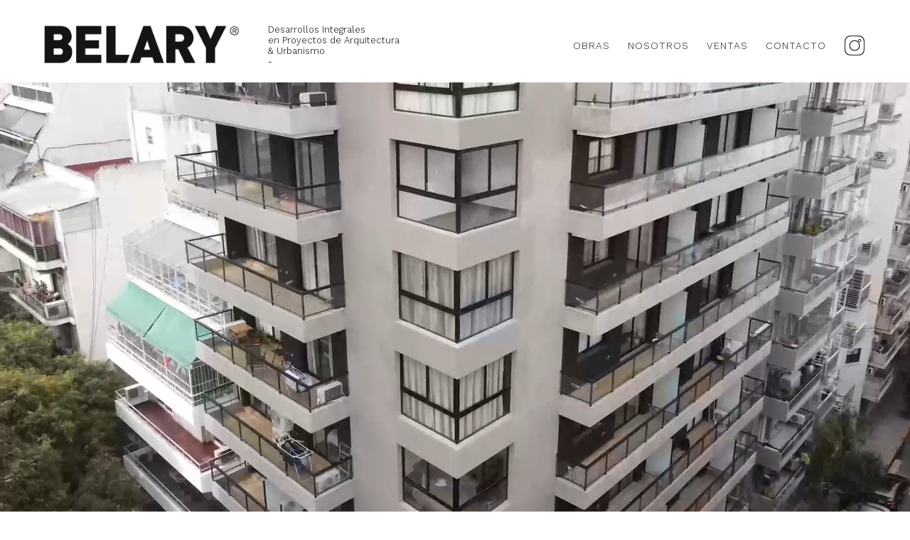

--- FILE ---
content_type: text/html; charset=utf-8
request_url: https://www.belary.com.ar/
body_size: 5654
content:
<!DOCTYPE html><!-- Last Published: Wed Jan 21 2026 17:59:51 GMT+0000 (Coordinated Universal Time) --><html data-wf-domain="www.belary.com.ar" data-wf-page="65e9b0e4bbb85bb5c4e65515" data-wf-site="65e9b0e4bbb85bb5c4e65513" lang="en"><head><meta charset="utf-8"/><title>Belary | Desarrollos en proyectos de Arquitectura y Urbanismo</title><meta content="Somos una desarrolladora de arquitectura y urbanismo con más de 20 años de experiencia en el mercado inmobiliario, asegurando un enfoque estratégico y ejecución eficiente." name="description"/><meta content="Belary | Desarrollos en proyectos de Arquitectura y Urbanismo" property="og:title"/><meta content="Somos una desarrolladora de arquitectura y urbanismo con más de 20 años de experiencia en el mercado inmobiliario, asegurando un enfoque estratégico y ejecución eficiente." property="og:description"/><meta content="https://cdn.prod.website-files.com/65e9b0e4bbb85bb5c4e65513/6685630a2893214dd51c0470_home.jpg" property="og:image"/><meta content="Belary | Desarrollos en proyectos de Arquitectura y Urbanismo" property="twitter:title"/><meta content="Somos una desarrolladora de arquitectura y urbanismo con más de 20 años de experiencia en el mercado inmobiliario, asegurando un enfoque estratégico y ejecución eficiente." property="twitter:description"/><meta content="https://cdn.prod.website-files.com/65e9b0e4bbb85bb5c4e65513/6685630a2893214dd51c0470_home.jpg" property="twitter:image"/><meta property="og:type" content="website"/><meta content="summary_large_image" name="twitter:card"/><meta content="width=device-width, initial-scale=1" name="viewport"/><link href="https://cdn.prod.website-files.com/65e9b0e4bbb85bb5c4e65513/css/demo-belary.webflow.shared.b815eed6a.css" rel="stylesheet" type="text/css" integrity="sha384-uBXu1qOevkOKy9NMRv/o7BAXUS9j2zTsEGFdxj4NWRA00/CmpalXw6gtzVoAMOSo" crossorigin="anonymous"/><link href="https://fonts.googleapis.com" rel="preconnect"/><link href="https://fonts.gstatic.com" rel="preconnect" crossorigin="anonymous"/><script src="https://ajax.googleapis.com/ajax/libs/webfont/1.6.26/webfont.js" type="text/javascript"></script><script type="text/javascript">WebFont.load({  google: {    families: ["Work Sans:100,200,300,regular,500,600,700,800,900,100italic,200italic,300italic,italic,500italic,600italic,700italic,800italic,900italic"]  }});</script><script type="text/javascript">!function(o,c){var n=c.documentElement,t=" w-mod-";n.className+=t+"js",("ontouchstart"in o||o.DocumentTouch&&c instanceof DocumentTouch)&&(n.className+=t+"touch")}(window,document);</script><link href="https://cdn.prod.website-files.com/65e9b0e4bbb85bb5c4e65513/664cde9b84d3a2fd0b9c11ff_favicon_belary.png" rel="shortcut icon" type="image/x-icon"/><link href="https://cdn.prod.website-files.com/65e9b0e4bbb85bb5c4e65513/664cde9fad2e71560f7805ee_logo_belary.png" rel="apple-touch-icon"/><style> 

div.w-slider-dot {
background-color: lightgrey!important;
}
div.w-slider-dot.w-active {
background-color: #133370!important;
}

input.text-field {
border:transparent;
border-bottom: 1px solid #fff;
}

textarea.w-input, textarea.w-select{
border:transparent;
border-bottom: 1px solid #fff;
}

div#footer-text strong {
color:white!important;
}

div#footer-tel text {
color:lightgrey!important;
} 

</style>

<style>
input.text-field {
border:transparent;
border-bottom: 1px solid #fff;
}

textarea.w-input, textarea.w-select{
border:transparent;
border-bottom: 1px solid #fff;
}

</style>





</head><body class="body"><div data-collapse="medium" data-animation="default" data-duration="400" id="header" data-easing="ease" data-easing2="ease" role="banner" class="navigation w-nav"><div class="navigation-items"><a href="/" aria-current="page" class="logo-link w-nav-brand w--current"><img src="https://cdn.prod.website-files.com/65e9b0e4bbb85bb5c4e65513/65e9c7d1f529a8c28fa0adbc_Logo%20Header.png" loading="lazy" alt="" class="info-text-block-1 header logo"/><div class="info-text-block-1 header text">Desarrollos Integrales <br/>en Proyectos de Arquitectura <br/>&amp; Urbanismo<br/>-</div></a><div class="navigation-wrap"><nav role="navigation" class="navigation-items w-nav-menu"><a href="/obras" class="navigation-item w-nav-link">OBRAS</a><a href="/nosotros" class="navigation-item w-nav-link">Nosotros</a><a href="http://ventasbelary.tuinmobiliaria.com.ar/Buscar-Departamento-en-Venta" target="_blank" class="navigation-item w-nav-link">VENTAS</a><a href="/contacto" class="navigation-item w-nav-link">Contacto</a><div class="div-instagram-container"><a href="https://www.instagram.com/belarydesarrollos/?hl=es-la" target="_blank" class="link-belary-instagram w-inline-block"><img src="https://cdn.prod.website-files.com/65e9b0e4bbb85bb5c4e65513/65e9cc6f040c9f86ef70dd0f_Instagram.png" loading="lazy" alt="" class="image-5"/></a></div></nav><div class="menu-button w-nav-button"><img src="https://cdn.prod.website-files.com/5efb55ce186bbcbf81c619cf/5f10a41040c9560b8e902b69_nav-icon-final.png" width="30" alt="" class="menu-icon"/></div></div></div></div><div data-collapse="medium" data-animation="default" data-duration="400" data-easing="ease" data-easing2="ease" role="banner" class="navigation-mobile w-nav"><div class="navigation-items"><div class="navigation-wrap"><nav role="navigation" class="navigation-items w-nav-menu"><a href="/obras" class="navigation-item w-nav-link">OBRAS</a><a href="/nosotros" class="navigation-item w-nav-link">Nosotros</a><a href="http://ventasbelary.tuinmobiliaria.com.ar/Buscar-Departamento-en-Venta" target="_blank" class="navigation-item w-nav-link">VENTAS</a><a href="/contacto" class="navigation-item w-nav-link">Contacto</a><div class="div-navigation-info"><h2 class="footer-heading bis">Holmberg 4136 1°A - C.A.B.A.</h2><h2 class="footer-heading bis">Buenos Aires, Argentina.</h2><a href="tel:+541148335445" class="footer-link bis">Tel./Fax: +5411 4833 5445 / 0555<br/>‍</a><a href="mailto:comercial@belary.com.ar" class="footer-link bis">comercial@belary.com.ar</a><a href="https://www.instagram.com/belarydesarrollos/" target="_blank" class="footer-link bis">IG @belarydesarrollos</a></div></nav><div class="menu-button w-nav-button"><div class="menu-icon-2 w-icon-nav-menu"></div></div></div><a href="/" aria-current="page" class="logo-link w-nav-brand w--current"><img src="https://cdn.prod.website-files.com/65e9b0e4bbb85bb5c4e65513/65e9c7d1f529a8c28fa0adbc_Logo%20Header.png" loading="lazy" alt="" class="image-11"/></a><div class="div-instagram-container"><a href="https://www.instagram.com/belarydesarrollos/?hl=es-la" target="_blank" class="link-belary-instagram w-inline-block"><img src="https://cdn.prod.website-files.com/65e9b0e4bbb85bb5c4e65513/65e9cc6f040c9f86ef70dd0f_Instagram.png" loading="lazy" alt="" class="image-5"/></a></div></div></div><div class="idea-0"><div data-w-id="cc01e828-6751-a4e6-aa8a-48c7c23c45b2" class="hero-content-transition-home"><h1 class="heading-3-bugs titles">SKETCH</h1><h3 class="hero-subhead-2">Un modelo de lo que podría ser tu hogar<br/></h3></div></div><div class="idea-1b"></div><div class="product"><div data-w-id="145888b3-7c32-36fe-5d00-62db41f35160" style="opacity:0" class="hero-content-transition-home"><h1 class="heading-3-bugs titles">RENDER</h1><h3 class="hero-subhead-2">Evolucionando el modelo de tu hogar</h3></div></div><div class="communicate"><div data-w-id="4b479317-7a8f-a4a0-42ff-ec29934b5fbd" class="hero-content-transition-home"><h1 class="heading-3-bugs titles">COMMUNICATE</h1><h3 class="hero-subhead-2">Get closer <br/>to your audience <br/><span>and close the deal.</span></h3></div></div><div class="communicate-1"></div><div class="main-hero-section no-padding video-desktop"><div data-delay="5000" data-animation="slide" class="main-slider hidden w-slider" data-autoplay="true" data-easing="ease" data-hide-arrows="false" data-disable-swipe="false" data-autoplay-limit="0" data-nav-spacing="3" data-duration="500" data-infinite="true"><div class="mask w-slider-mask"><div class="slide-1-a w-slide"><div data-w-id="29b86d68-13df-1cfb-9979-f8660c75e672" style="opacity:0" class="div-overlay"><div class="subida-hero-home">Obras destacadas</div><h2 class="title-hero-direction-home">Darregueyra <br/></h2><h3 class="title-hero-number-home">2219</h3><div class="main-hero-columns w-row"><div class="main-hero-button-column-1 w-col w-col-9"><a data-w-id="29b86d68-13df-1cfb-9979-f8660c75e67c" style="opacity:0" href="https://www.belary.com.ar/fichas-obras/darregueyra-2219" class="main-button w-button">ver obra  &gt;</a></div><div class="main-hero-buttom-column-2 w-col w-col-3"><a href="/obras" class="ver-m-s-button bis w-button">ver más obras  &gt;</a></div></div></div></div><div class="slide-2 w-slide"><div class="div-overlay"><div class="subida-hero-home">Obras destacadas</div><h2 class="title-hero-direction-home">Holmberg<br/></h2><h3 class="title-hero-number-home">4081</h3><div class="main-hero-columns w-row"><div class="main-hero-button-column-1 w-col w-col-9"><a href="https://www.belary.com.ar/fichas-obras/holmberg-4081" class="main-button w-button">ver obra  &gt;</a></div><div class="main-hero-buttom-column-2 w-col w-col-3"><a href="/obras" class="ver-m-s-button bis w-button">ver más obras  &gt;</a></div></div></div></div><div class="slide-4 w-slide"><div class="div-overlay"><div class="subida-hero-home">Obras destacadas</div><h2 class="title-hero-direction-home">Jaramillo <br/></h2><h3 class="title-hero-number-home">2997</h3><div class="main-hero-columns w-row"><div class="main-hero-button-column-1 w-col w-col-9"><a href="https://www.belary.com.ar/fichas-obras/jaramillo-2997" class="main-button w-button">ver obra  &gt;</a></div><div class="main-hero-buttom-column-2 w-col w-col-3"><a href="/obras" class="ver-m-s-button bis w-button">ver más obras  &gt;</a></div></div></div></div></div><div class="w-slider-arrow-left"><div class="icon w-icon-slider-left"></div></div><div class="right-arrow w-slider-arrow-right"><div class="icon-2 w-icon-slider-right"></div></div><div class="slide-nav w-slider-nav w-slider-nav-invert w-round"></div></div><div data-poster-url="https://cdn.prod.website-files.com/65e9b0e4bbb85bb5c4e65513%2F69406389a180b1b2b6f52610_Banner%20-%20Desktop%20V2_poster.0000000.jpg" data-video-urls="https://cdn.prod.website-files.com/65e9b0e4bbb85bb5c4e65513%2F69406389a180b1b2b6f52610_Banner%20-%20Desktop%20V2_mp4.mp4,https://cdn.prod.website-files.com/65e9b0e4bbb85bb5c4e65513%2F69406389a180b1b2b6f52610_Banner%20-%20Desktop%20V2_webm.webm" data-autoplay="true" data-loop="true" data-wf-ignore="true" class="main-slider _100vh w-background-video w-background-video-atom"><video id="29b86d68-13df-1cfb-9979-f8660c75e6a6-video" autoplay="" loop="" style="background-image:url(&quot;https://cdn.prod.website-files.com/65e9b0e4bbb85bb5c4e65513%2F69406389a180b1b2b6f52610_Banner%20-%20Desktop%20V2_poster.0000000.jpg&quot;)" muted="" playsinline="" data-wf-ignore="true" data-object-fit="cover"><source src="https://cdn.prod.website-files.com/65e9b0e4bbb85bb5c4e65513%2F69406389a180b1b2b6f52610_Banner%20-%20Desktop%20V2_mp4.mp4" data-wf-ignore="true"/><source src="https://cdn.prod.website-files.com/65e9b0e4bbb85bb5c4e65513%2F69406389a180b1b2b6f52610_Banner%20-%20Desktop%20V2_webm.webm" data-wf-ignore="true"/></video></div></div><div class="main-hero-section no-padding video-mobile"><div data-delay="5000" data-animation="slide" class="main-slider hidden w-slider" data-autoplay="true" data-easing="ease" data-hide-arrows="false" data-disable-swipe="false" data-autoplay-limit="0" data-nav-spacing="3" data-duration="500" data-infinite="true"><div class="mask w-slider-mask"><div class="slide-1-a w-slide"><div data-w-id="8c35dfc1-7002-d44a-8b79-42d48ff1efb1" style="opacity:0" class="div-overlay"><div class="subida-hero-home">Obras destacadas</div><h2 class="title-hero-direction-home">Darregueyra <br/></h2><h3 class="title-hero-number-home">2219</h3><div class="main-hero-columns w-row"><div class="main-hero-button-column-1 w-col w-col-9"><a data-w-id="8c35dfc1-7002-d44a-8b79-42d48ff1efbb" style="opacity:0" href="https://www.belary.com.ar/fichas-obras/darregueyra-2219" class="main-button w-button">ver obra  &gt;</a></div><div class="main-hero-buttom-column-2 w-col w-col-3"><a href="/obras" class="ver-m-s-button bis w-button">ver más obras  &gt;</a></div></div></div></div><div class="slide-2 w-slide"><div class="div-overlay"><div class="subida-hero-home">Obras destacadas</div><h2 class="title-hero-direction-home">Holmberg<br/></h2><h3 class="title-hero-number-home">4081</h3><div class="main-hero-columns w-row"><div class="main-hero-button-column-1 w-col w-col-9"><a href="https://www.belary.com.ar/fichas-obras/holmberg-4081" class="main-button w-button">ver obra  &gt;</a></div><div class="main-hero-buttom-column-2 w-col w-col-3"><a href="/obras" class="ver-m-s-button bis w-button">ver más obras  &gt;</a></div></div></div></div><div class="slide-4 w-slide"><div class="div-overlay"><div class="subida-hero-home">Obras destacadas</div><h2 class="title-hero-direction-home">Jaramillo <br/></h2><h3 class="title-hero-number-home">2997</h3><div class="main-hero-columns w-row"><div class="main-hero-button-column-1 w-col w-col-9"><a href="https://www.belary.com.ar/fichas-obras/jaramillo-2997" class="main-button w-button">ver obra  &gt;</a></div><div class="main-hero-buttom-column-2 w-col w-col-3"><a href="/obras" class="ver-m-s-button bis w-button">ver más obras  &gt;</a></div></div></div></div></div><div class="w-slider-arrow-left"><div class="icon w-icon-slider-left"></div></div><div class="right-arrow w-slider-arrow-right"><div class="icon-2 w-icon-slider-right"></div></div><div class="slide-nav w-slider-nav w-slider-nav-invert w-round"></div></div><div data-poster-url="https://cdn.prod.website-files.com/65e9b0e4bbb85bb5c4e65513%2F694063d866611ebdb49ff304_Banner%20-%20Mobile%20V2_poster.0000000.jpg" data-video-urls="https://cdn.prod.website-files.com/65e9b0e4bbb85bb5c4e65513%2F694063d866611ebdb49ff304_Banner%20-%20Mobile%20V2_mp4.mp4,https://cdn.prod.website-files.com/65e9b0e4bbb85bb5c4e65513%2F694063d866611ebdb49ff304_Banner%20-%20Mobile%20V2_webm.webm" data-autoplay="true" data-loop="true" data-wf-ignore="true" class="main-slider _100vh w-background-video w-background-video-atom"><video id="8c35dfc1-7002-d44a-8b79-42d48ff1efe5-video" autoplay="" loop="" style="background-image:url(&quot;https://cdn.prod.website-files.com/65e9b0e4bbb85bb5c4e65513%2F694063d866611ebdb49ff304_Banner%20-%20Mobile%20V2_poster.0000000.jpg&quot;)" muted="" playsinline="" data-wf-ignore="true" data-object-fit="cover"><source src="https://cdn.prod.website-files.com/65e9b0e4bbb85bb5c4e65513%2F694063d866611ebdb49ff304_Banner%20-%20Mobile%20V2_mp4.mp4" data-wf-ignore="true"/><source src="https://cdn.prod.website-files.com/65e9b0e4bbb85bb5c4e65513%2F694063d866611ebdb49ff304_Banner%20-%20Mobile%20V2_webm.webm" data-wf-ignore="true"/></video></div></div><section class="section reverse-color"><div class="container"><div class="w-layout-grid grid_1-2"><div id="w-node-dde50c83-05dc-5d5f-c6c4-9ae0ebfed03a-c4e65515" class="content-wrap"><h2 data-w-id="dde50c83-05dc-5d5f-c6c4-9ae0ebfed03b" style="opacity:0" class="h2 body-color">¿Estás buscando comprar un departamento?</h2><p data-w-id="dde50c83-05dc-5d5f-c6c4-9ae0ebfed03d" style="opacity:0" class="p body-color">Conocé todas las unidades a venta disponibles</p><div class="wrap_2-buttons"><a data-w-id="dde50c83-05dc-5d5f-c6c4-9ae0ebfed040" style="opacity:0" href="http://ventasbelary.tuinmobiliaria.com.ar/Buscar-Departamento-en-Venta" target="_blank" class="button reverse w-button">Ver Unidades Disponibles</a></div></div><img class="short-image" src="https://cdn.prod.website-files.com/65e9b0e4bbb85bb5c4e65513/69404ad03c799e54412ef9e9_Edificio%20CDP%202781-11.jpg" alt="" style="opacity:0" sizes="(max-width: 3036px) 100vw, 3036px" data-w-id="dde50c83-05dc-5d5f-c6c4-9ae0ebfed039" id="w-node-dde50c83-05dc-5d5f-c6c4-9ae0ebfed039-c4e65515" loading="lazy" srcset="https://cdn.prod.website-files.com/65e9b0e4bbb85bb5c4e65513/69404ad03c799e54412ef9e9_Edificio%20CDP%202781-11-p-500.jpg 500w, https://cdn.prod.website-files.com/65e9b0e4bbb85bb5c4e65513/69404ad03c799e54412ef9e9_Edificio%20CDP%202781-11-p-800.jpg 800w, https://cdn.prod.website-files.com/65e9b0e4bbb85bb5c4e65513/69404ad03c799e54412ef9e9_Edificio%20CDP%202781-11-p-1080.jpg 1080w, https://cdn.prod.website-files.com/65e9b0e4bbb85bb5c4e65513/69404ad03c799e54412ef9e9_Edificio%20CDP%202781-11-p-1600.jpg 1600w, https://cdn.prod.website-files.com/65e9b0e4bbb85bb5c4e65513/69404ad03c799e54412ef9e9_Edificio%20CDP%202781-11-p-2000.jpg 2000w, https://cdn.prod.website-files.com/65e9b0e4bbb85bb5c4e65513/69404ad03c799e54412ef9e9_Edificio%20CDP%202781-11-p-2600.jpg 2600w, https://cdn.prod.website-files.com/65e9b0e4bbb85bb5c4e65513/69404ad03c799e54412ef9e9_Edificio%20CDP%202781-11.jpg 3036w"/></div></div></section><div class="footer-section"><div class="w-layout-grid grid-3"><div class="flex-div"><img src="https://cdn.prod.website-files.com/65e9b0e4bbb85bb5c4e65513/65e9cdb5ee9cbb768f21b272_logo%20footer.png" loading="lazy" alt="" class="logo-footer"/><div id="w-node-_01804b98-df6b-b920-fdf2-9744f48199a8-f48199a6" class="text-block-4 white">Holmberg 4136 1°A, CABA <br/>Buenos Aires, Argentina</div></div><div id="w-node-_83cf7626-c1ed-3b9a-c89c-ee0e320c3f10-f48199a6" class="center-block"><div id="w-node-_01804b98-df6b-b920-fdf2-9744f48199aa-f48199a6" class="text-block-4 white">T. <a href="tel:+541145436155" class="link-text-element">+54 11 4543 6155</a> / <a href="tel:+541145438746" class="link-2">8746</a><br/><a href="mailto:comercial@belary.com.ar" class="link-text-element">comercial@belary.com.ar</a></div></div><div id="w-node-a85ab754-42bc-5c25-9420-783f7ea72938-f48199a6" class="center-block"><div id="w-node-_50da5e50-f30f-c875-7d9e-d2c48c289f20-f48199a6" class="text-block-4 white">IG <a href="https://www.instagram.com/belarydesarrollos?utm_source=ig_web_button_share_sheet&amp;igsh=ZDNlZDc0MzIxNw==" class="link-text-element">@belarydesarrollos </a></div></div><div class="div-block-20"></div><div class="center-block less-margin"><div id="w-node-e5618b4a-3408-0acb-e5e0-c84463b5e526-f48199a6" class="text-block-4">BELARYDESARROLLOS ©2026</div></div></div></div><div class="whatsapp-block-2"><div class="whatsapp-chat"><div class="top-section"><img src="https://cdn.prod.website-files.com/65e9b0e4bbb85bb5c4e65513/664cde9b84d3a2fd0b9c11ff_favicon_belary.png" loading="lazy" alt="" class="live-icon-chat"/><div class="top-text-container"><div class="live-chat-top-text-3">Belary Ventas</div><div class="live-chat-bottom-text-3">Respondemos en unos minutos</div></div><div id="close-chat" class="close-live-chat-container"><img src="https://cdn.prod.website-files.com/65e9b0e4bbb85bb5c4e65513/665f20e52616f795d3eeaf9f_close-live-chat.svg" loading="lazy" alt="" class="close-livechat-icon"/></div></div><div class="chat-section"><div class="chat-block"><div class="live-chat-bottom-text-3 block">Hola, <br/><br/>Con qué podemos ayudarte?</div></div></div><a href="https://wa.me/5491130366875" target="_blank" class="live-chat-link w-inline-block"><div class="livechat-button-3"><img src="https://cdn.prod.website-files.com/65e9b0e4bbb85bb5c4e65513/665f20e52616f795d3eeaf6c_small-whatsapp.svg" loading="lazy" alt="" class="small-whatsapp-icon"/><div class="live-chat-text-2">Iniciar Chat</div></div></a></div><div id="whatsapp-button" data-w-id="ba48f5b0-6336-24a9-86f4-2a41c1aed62c" class="whatsapp-container-3"><img src="https://cdn.prod.website-files.com/65e9b0e4bbb85bb5c4e65513/665f20e52616f795d3eeafa7_whatsapp.svg" loading="lazy" alt="" class="whatsapp-icon"/><div class="live-icon-2"></div></div></div><script src="https://d3e54v103j8qbb.cloudfront.net/js/jquery-3.5.1.min.dc5e7f18c8.js?site=65e9b0e4bbb85bb5c4e65513" type="text/javascript" integrity="sha256-9/aliU8dGd2tb6OSsuzixeV4y/faTqgFtohetphbbj0=" crossorigin="anonymous"></script><script src="https://cdn.prod.website-files.com/65e9b0e4bbb85bb5c4e65513/js/webflow.schunk.36b8fb49256177c8.js" type="text/javascript" integrity="sha384-4abIlA5/v7XaW1HMXKBgnUuhnjBYJ/Z9C1OSg4OhmVw9O3QeHJ/qJqFBERCDPv7G" crossorigin="anonymous"></script><script src="https://cdn.prod.website-files.com/65e9b0e4bbb85bb5c4e65513/js/webflow.schunk.ea3e3556a04c4c73.js" type="text/javascript" integrity="sha384-fF/vQY6ivK1355ioa1BspMDsdFiCG16dS4usjOICt5wGfmvgz9QiQxEaZxpSOAXi" crossorigin="anonymous"></script><script src="https://cdn.prod.website-files.com/65e9b0e4bbb85bb5c4e65513/js/webflow.schunk.61b534daaaeddbc7.js" type="text/javascript" integrity="sha384-zJCHv7ItWTNHbMmm2epSn5+4tX0nIPKUmNfcwwpQKCcPP5HC9rjwYp8giICW6yEw" crossorigin="anonymous"></script><script src="https://cdn.prod.website-files.com/65e9b0e4bbb85bb5c4e65513/js/webflow.03e9b96f.226274db63297af1.js" type="text/javascript" integrity="sha384-pMRZfpKzSOq35Nm6DqXwkkx3JPdLbyhnk7fFWWatmoBq7eDtiyGUX5lPbdVpo56S" crossorigin="anonymous"></script><script>
window.onload = () => {
        const images = [...document.querySelectorAll('[data-cms="image"]')].map(el => el.style.backgroundImage);

        if (images.length !== 0) {
            let slides = [...document.querySelectorAll('[data-cms="slide"]')];
            const leftArrow = document.querySelector('[data-cms="left-arrow"]');
            const rightArrow = document.querySelector('[data-cms="right-arrow"]');

            if (images.length <= 1) {
                [leftArrow, rightArrow].forEach(el => el.style.display = 'none');
            }

            images.forEach((image, i) => slides[i].style.backgroundImage = image);

            const parent = slides[0].parentElement;
            slides.forEach((slide, i) => {
                if (i >= images.length) {
                    parent.removeChild(slide);
                }
                slide.style.transition = 'transform 500ms ease 0s';
            });

            slides = [...document.querySelectorAll('[data-cms="slide"]')];

            const parentWidth = parent.offsetWidth;
            const maxX = (parentWidth * (slides.length)) * -1;

            let currentX = 0;

            [leftArrow, rightArrow].forEach((arrow, i) => {
                $(arrow).off();
                const direction = i === 0 ? 'left' : 'right';
                arrow.addEventListener('click', () => {
                    if (direction === 'left') {
                        if (currentX === 0) {
//                            currentX = maxX + parentWidth;
                            return;
                        } else {
                            currentX = currentX + parentWidth;
                        }
                    } else {
                        let newX = currentX - parentWidth;
                        if (newX === maxX) {
//                            newX = 0;
                            return;
                        }
                        currentX = newX;
                    }
                    slides.forEach(slide => slide.style.transform = `translateX(${currentX}px)`);
                });
            });

            document.querySelector('[data-cms="slider"]').style.opacity = 1;
        }
    }
</script>



</body></html>

--- FILE ---
content_type: text/css
request_url: https://cdn.prod.website-files.com/65e9b0e4bbb85bb5c4e65513/css/demo-belary.webflow.shared.b815eed6a.css
body_size: 21633
content:
html {
  -webkit-text-size-adjust: 100%;
  -ms-text-size-adjust: 100%;
  font-family: sans-serif;
}

body {
  margin: 0;
}

article, aside, details, figcaption, figure, footer, header, hgroup, main, menu, nav, section, summary {
  display: block;
}

audio, canvas, progress, video {
  vertical-align: baseline;
  display: inline-block;
}

audio:not([controls]) {
  height: 0;
  display: none;
}

[hidden], template {
  display: none;
}

a {
  background-color: #0000;
}

a:active, a:hover {
  outline: 0;
}

abbr[title] {
  border-bottom: 1px dotted;
}

b, strong {
  font-weight: bold;
}

dfn {
  font-style: italic;
}

h1 {
  margin: .67em 0;
  font-size: 2em;
}

mark {
  color: #000;
  background: #ff0;
}

small {
  font-size: 80%;
}

sub, sup {
  vertical-align: baseline;
  font-size: 75%;
  line-height: 0;
  position: relative;
}

sup {
  top: -.5em;
}

sub {
  bottom: -.25em;
}

img {
  border: 0;
}

svg:not(:root) {
  overflow: hidden;
}

hr {
  box-sizing: content-box;
  height: 0;
}

pre {
  overflow: auto;
}

code, kbd, pre, samp {
  font-family: monospace;
  font-size: 1em;
}

button, input, optgroup, select, textarea {
  color: inherit;
  font: inherit;
  margin: 0;
}

button {
  overflow: visible;
}

button, select {
  text-transform: none;
}

button, html input[type="button"], input[type="reset"] {
  -webkit-appearance: button;
  cursor: pointer;
}

button[disabled], html input[disabled] {
  cursor: default;
}

button::-moz-focus-inner, input::-moz-focus-inner {
  border: 0;
  padding: 0;
}

input {
  line-height: normal;
}

input[type="checkbox"], input[type="radio"] {
  box-sizing: border-box;
  padding: 0;
}

input[type="number"]::-webkit-inner-spin-button, input[type="number"]::-webkit-outer-spin-button {
  height: auto;
}

input[type="search"] {
  -webkit-appearance: none;
}

input[type="search"]::-webkit-search-cancel-button, input[type="search"]::-webkit-search-decoration {
  -webkit-appearance: none;
}

legend {
  border: 0;
  padding: 0;
}

textarea {
  overflow: auto;
}

optgroup {
  font-weight: bold;
}

table {
  border-collapse: collapse;
  border-spacing: 0;
}

td, th {
  padding: 0;
}

@font-face {
  font-family: webflow-icons;
  src: url("[data-uri]") format("truetype");
  font-weight: normal;
  font-style: normal;
}

[class^="w-icon-"], [class*=" w-icon-"] {
  speak: none;
  font-variant: normal;
  text-transform: none;
  -webkit-font-smoothing: antialiased;
  -moz-osx-font-smoothing: grayscale;
  font-style: normal;
  font-weight: normal;
  line-height: 1;
  font-family: webflow-icons !important;
}

.w-icon-slider-right:before {
  content: "";
}

.w-icon-slider-left:before {
  content: "";
}

.w-icon-nav-menu:before {
  content: "";
}

.w-icon-arrow-down:before, .w-icon-dropdown-toggle:before {
  content: "";
}

.w-icon-file-upload-remove:before {
  content: "";
}

.w-icon-file-upload-icon:before {
  content: "";
}

* {
  box-sizing: border-box;
}

html {
  height: 100%;
}

body {
  color: #333;
  background-color: #fff;
  min-height: 100%;
  margin: 0;
  font-family: Arial, sans-serif;
  font-size: 14px;
  line-height: 20px;
}

img {
  vertical-align: middle;
  max-width: 100%;
  display: inline-block;
}

html.w-mod-touch * {
  background-attachment: scroll !important;
}

.w-block {
  display: block;
}

.w-inline-block {
  max-width: 100%;
  display: inline-block;
}

.w-clearfix:before, .w-clearfix:after {
  content: " ";
  grid-area: 1 / 1 / 2 / 2;
  display: table;
}

.w-clearfix:after {
  clear: both;
}

.w-hidden {
  display: none;
}

.w-button {
  color: #fff;
  line-height: inherit;
  cursor: pointer;
  background-color: #3898ec;
  border: 0;
  border-radius: 0;
  padding: 9px 15px;
  text-decoration: none;
  display: inline-block;
}

input.w-button {
  -webkit-appearance: button;
}

html[data-w-dynpage] [data-w-cloak] {
  color: #0000 !important;
}

.w-code-block {
  margin: unset;
}

pre.w-code-block code {
  all: inherit;
}

.w-optimization {
  display: contents;
}

.w-webflow-badge, .w-webflow-badge > img {
  box-sizing: unset;
  width: unset;
  height: unset;
  max-height: unset;
  max-width: unset;
  min-height: unset;
  min-width: unset;
  margin: unset;
  padding: unset;
  float: unset;
  clear: unset;
  border: unset;
  border-radius: unset;
  background: unset;
  background-image: unset;
  background-position: unset;
  background-size: unset;
  background-repeat: unset;
  background-origin: unset;
  background-clip: unset;
  background-attachment: unset;
  background-color: unset;
  box-shadow: unset;
  transform: unset;
  direction: unset;
  font-family: unset;
  font-weight: unset;
  color: unset;
  font-size: unset;
  line-height: unset;
  font-style: unset;
  font-variant: unset;
  text-align: unset;
  letter-spacing: unset;
  -webkit-text-decoration: unset;
  text-decoration: unset;
  text-indent: unset;
  text-transform: unset;
  list-style-type: unset;
  text-shadow: unset;
  vertical-align: unset;
  cursor: unset;
  white-space: unset;
  word-break: unset;
  word-spacing: unset;
  word-wrap: unset;
  transition: unset;
}

.w-webflow-badge {
  white-space: nowrap;
  cursor: pointer;
  box-shadow: 0 0 0 1px #0000001a, 0 1px 3px #0000001a;
  visibility: visible !important;
  opacity: 1 !important;
  z-index: 2147483647 !important;
  color: #aaadb0 !important;
  overflow: unset !important;
  background-color: #fff !important;
  border-radius: 3px !important;
  width: auto !important;
  height: auto !important;
  margin: 0 !important;
  padding: 6px !important;
  font-size: 12px !important;
  line-height: 14px !important;
  text-decoration: none !important;
  display: inline-block !important;
  position: fixed !important;
  inset: auto 12px 12px auto !important;
  transform: none !important;
}

.w-webflow-badge > img {
  position: unset;
  visibility: unset !important;
  opacity: 1 !important;
  vertical-align: middle !important;
  display: inline-block !important;
}

h1, h2, h3, h4, h5, h6 {
  margin-bottom: 10px;
  font-weight: bold;
}

h1 {
  margin-top: 20px;
  font-size: 38px;
  line-height: 44px;
}

h2 {
  margin-top: 20px;
  font-size: 32px;
  line-height: 36px;
}

h3 {
  margin-top: 20px;
  font-size: 24px;
  line-height: 30px;
}

h4 {
  margin-top: 10px;
  font-size: 18px;
  line-height: 24px;
}

h5 {
  margin-top: 10px;
  font-size: 14px;
  line-height: 20px;
}

h6 {
  margin-top: 10px;
  font-size: 12px;
  line-height: 18px;
}

p {
  margin-top: 0;
  margin-bottom: 10px;
}

blockquote {
  border-left: 5px solid #e2e2e2;
  margin: 0 0 10px;
  padding: 10px 20px;
  font-size: 18px;
  line-height: 22px;
}

figure {
  margin: 0 0 10px;
}

figcaption {
  text-align: center;
  margin-top: 5px;
}

ul, ol {
  margin-top: 0;
  margin-bottom: 10px;
  padding-left: 40px;
}

.w-list-unstyled {
  padding-left: 0;
  list-style: none;
}

.w-embed:before, .w-embed:after {
  content: " ";
  grid-area: 1 / 1 / 2 / 2;
  display: table;
}

.w-embed:after {
  clear: both;
}

.w-video {
  width: 100%;
  padding: 0;
  position: relative;
}

.w-video iframe, .w-video object, .w-video embed {
  border: none;
  width: 100%;
  height: 100%;
  position: absolute;
  top: 0;
  left: 0;
}

fieldset {
  border: 0;
  margin: 0;
  padding: 0;
}

button, [type="button"], [type="reset"] {
  cursor: pointer;
  -webkit-appearance: button;
  border: 0;
}

.w-form {
  margin: 0 0 15px;
}

.w-form-done {
  text-align: center;
  background-color: #ddd;
  padding: 20px;
  display: none;
}

.w-form-fail {
  background-color: #ffdede;
  margin-top: 10px;
  padding: 10px;
  display: none;
}

label {
  margin-bottom: 5px;
  font-weight: bold;
  display: block;
}

.w-input, .w-select {
  color: #333;
  vertical-align: middle;
  background-color: #fff;
  border: 1px solid #ccc;
  width: 100%;
  height: 38px;
  margin-bottom: 10px;
  padding: 8px 12px;
  font-size: 14px;
  line-height: 1.42857;
  display: block;
}

.w-input::placeholder, .w-select::placeholder {
  color: #999;
}

.w-input:focus, .w-select:focus {
  border-color: #3898ec;
  outline: 0;
}

.w-input[disabled], .w-select[disabled], .w-input[readonly], .w-select[readonly], fieldset[disabled] .w-input, fieldset[disabled] .w-select {
  cursor: not-allowed;
}

.w-input[disabled]:not(.w-input-disabled), .w-select[disabled]:not(.w-input-disabled), .w-input[readonly], .w-select[readonly], fieldset[disabled]:not(.w-input-disabled) .w-input, fieldset[disabled]:not(.w-input-disabled) .w-select {
  background-color: #eee;
}

textarea.w-input, textarea.w-select {
  height: auto;
}

.w-select {
  background-color: #f3f3f3;
}

.w-select[multiple] {
  height: auto;
}

.w-form-label {
  cursor: pointer;
  margin-bottom: 0;
  font-weight: normal;
  display: inline-block;
}

.w-radio {
  margin-bottom: 5px;
  padding-left: 20px;
  display: block;
}

.w-radio:before, .w-radio:after {
  content: " ";
  grid-area: 1 / 1 / 2 / 2;
  display: table;
}

.w-radio:after {
  clear: both;
}

.w-radio-input {
  float: left;
  margin: 3px 0 0 -20px;
  line-height: normal;
}

.w-file-upload {
  margin-bottom: 10px;
  display: block;
}

.w-file-upload-input {
  opacity: 0;
  z-index: -100;
  width: .1px;
  height: .1px;
  position: absolute;
  overflow: hidden;
}

.w-file-upload-default, .w-file-upload-uploading, .w-file-upload-success {
  color: #333;
  display: inline-block;
}

.w-file-upload-error {
  margin-top: 10px;
  display: block;
}

.w-file-upload-default.w-hidden, .w-file-upload-uploading.w-hidden, .w-file-upload-error.w-hidden, .w-file-upload-success.w-hidden {
  display: none;
}

.w-file-upload-uploading-btn {
  cursor: pointer;
  background-color: #fafafa;
  border: 1px solid #ccc;
  margin: 0;
  padding: 8px 12px;
  font-size: 14px;
  font-weight: normal;
  display: flex;
}

.w-file-upload-file {
  background-color: #fafafa;
  border: 1px solid #ccc;
  flex-grow: 1;
  justify-content: space-between;
  margin: 0;
  padding: 8px 9px 8px 11px;
  display: flex;
}

.w-file-upload-file-name {
  font-size: 14px;
  font-weight: normal;
  display: block;
}

.w-file-remove-link {
  cursor: pointer;
  width: auto;
  height: auto;
  margin-top: 3px;
  margin-left: 10px;
  padding: 3px;
  display: block;
}

.w-icon-file-upload-remove {
  margin: auto;
  font-size: 10px;
}

.w-file-upload-error-msg {
  color: #ea384c;
  padding: 2px 0;
  display: inline-block;
}

.w-file-upload-info {
  padding: 0 12px;
  line-height: 38px;
  display: inline-block;
}

.w-file-upload-label {
  cursor: pointer;
  background-color: #fafafa;
  border: 1px solid #ccc;
  margin: 0;
  padding: 8px 12px;
  font-size: 14px;
  font-weight: normal;
  display: inline-block;
}

.w-icon-file-upload-icon, .w-icon-file-upload-uploading {
  width: 20px;
  margin-right: 8px;
  display: inline-block;
}

.w-icon-file-upload-uploading {
  height: 20px;
}

.w-container {
  max-width: 940px;
  margin-left: auto;
  margin-right: auto;
}

.w-container:before, .w-container:after {
  content: " ";
  grid-area: 1 / 1 / 2 / 2;
  display: table;
}

.w-container:after {
  clear: both;
}

.w-container .w-row {
  margin-left: -10px;
  margin-right: -10px;
}

.w-row:before, .w-row:after {
  content: " ";
  grid-area: 1 / 1 / 2 / 2;
  display: table;
}

.w-row:after {
  clear: both;
}

.w-row .w-row {
  margin-left: 0;
  margin-right: 0;
}

.w-col {
  float: left;
  width: 100%;
  min-height: 1px;
  padding-left: 10px;
  padding-right: 10px;
  position: relative;
}

.w-col .w-col {
  padding-left: 0;
  padding-right: 0;
}

.w-col-1 {
  width: 8.33333%;
}

.w-col-2 {
  width: 16.6667%;
}

.w-col-3 {
  width: 25%;
}

.w-col-4 {
  width: 33.3333%;
}

.w-col-5 {
  width: 41.6667%;
}

.w-col-6 {
  width: 50%;
}

.w-col-7 {
  width: 58.3333%;
}

.w-col-8 {
  width: 66.6667%;
}

.w-col-9 {
  width: 75%;
}

.w-col-10 {
  width: 83.3333%;
}

.w-col-11 {
  width: 91.6667%;
}

.w-col-12 {
  width: 100%;
}

.w-hidden-main {
  display: none !important;
}

@media screen and (max-width: 991px) {
  .w-container {
    max-width: 728px;
  }

  .w-hidden-main {
    display: inherit !important;
  }

  .w-hidden-medium {
    display: none !important;
  }

  .w-col-medium-1 {
    width: 8.33333%;
  }

  .w-col-medium-2 {
    width: 16.6667%;
  }

  .w-col-medium-3 {
    width: 25%;
  }

  .w-col-medium-4 {
    width: 33.3333%;
  }

  .w-col-medium-5 {
    width: 41.6667%;
  }

  .w-col-medium-6 {
    width: 50%;
  }

  .w-col-medium-7 {
    width: 58.3333%;
  }

  .w-col-medium-8 {
    width: 66.6667%;
  }

  .w-col-medium-9 {
    width: 75%;
  }

  .w-col-medium-10 {
    width: 83.3333%;
  }

  .w-col-medium-11 {
    width: 91.6667%;
  }

  .w-col-medium-12 {
    width: 100%;
  }

  .w-col-stack {
    width: 100%;
    left: auto;
    right: auto;
  }
}

@media screen and (max-width: 767px) {
  .w-hidden-main, .w-hidden-medium {
    display: inherit !important;
  }

  .w-hidden-small {
    display: none !important;
  }

  .w-row, .w-container .w-row {
    margin-left: 0;
    margin-right: 0;
  }

  .w-col {
    width: 100%;
    left: auto;
    right: auto;
  }

  .w-col-small-1 {
    width: 8.33333%;
  }

  .w-col-small-2 {
    width: 16.6667%;
  }

  .w-col-small-3 {
    width: 25%;
  }

  .w-col-small-4 {
    width: 33.3333%;
  }

  .w-col-small-5 {
    width: 41.6667%;
  }

  .w-col-small-6 {
    width: 50%;
  }

  .w-col-small-7 {
    width: 58.3333%;
  }

  .w-col-small-8 {
    width: 66.6667%;
  }

  .w-col-small-9 {
    width: 75%;
  }

  .w-col-small-10 {
    width: 83.3333%;
  }

  .w-col-small-11 {
    width: 91.6667%;
  }

  .w-col-small-12 {
    width: 100%;
  }
}

@media screen and (max-width: 479px) {
  .w-container {
    max-width: none;
  }

  .w-hidden-main, .w-hidden-medium, .w-hidden-small {
    display: inherit !important;
  }

  .w-hidden-tiny {
    display: none !important;
  }

  .w-col {
    width: 100%;
  }

  .w-col-tiny-1 {
    width: 8.33333%;
  }

  .w-col-tiny-2 {
    width: 16.6667%;
  }

  .w-col-tiny-3 {
    width: 25%;
  }

  .w-col-tiny-4 {
    width: 33.3333%;
  }

  .w-col-tiny-5 {
    width: 41.6667%;
  }

  .w-col-tiny-6 {
    width: 50%;
  }

  .w-col-tiny-7 {
    width: 58.3333%;
  }

  .w-col-tiny-8 {
    width: 66.6667%;
  }

  .w-col-tiny-9 {
    width: 75%;
  }

  .w-col-tiny-10 {
    width: 83.3333%;
  }

  .w-col-tiny-11 {
    width: 91.6667%;
  }

  .w-col-tiny-12 {
    width: 100%;
  }
}

.w-widget {
  position: relative;
}

.w-widget-map {
  width: 100%;
  height: 400px;
}

.w-widget-map label {
  width: auto;
  display: inline;
}

.w-widget-map img {
  max-width: inherit;
}

.w-widget-map .gm-style-iw {
  text-align: center;
}

.w-widget-map .gm-style-iw > button {
  display: none !important;
}

.w-widget-twitter {
  overflow: hidden;
}

.w-widget-twitter-count-shim {
  vertical-align: top;
  text-align: center;
  background: #fff;
  border: 1px solid #758696;
  border-radius: 3px;
  width: 28px;
  height: 20px;
  display: inline-block;
  position: relative;
}

.w-widget-twitter-count-shim * {
  pointer-events: none;
  -webkit-user-select: none;
  user-select: none;
}

.w-widget-twitter-count-shim .w-widget-twitter-count-inner {
  text-align: center;
  color: #999;
  font-family: serif;
  font-size: 15px;
  line-height: 12px;
  position: relative;
}

.w-widget-twitter-count-shim .w-widget-twitter-count-clear {
  display: block;
  position: relative;
}

.w-widget-twitter-count-shim.w--large {
  width: 36px;
  height: 28px;
}

.w-widget-twitter-count-shim.w--large .w-widget-twitter-count-inner {
  font-size: 18px;
  line-height: 18px;
}

.w-widget-twitter-count-shim:not(.w--vertical) {
  margin-left: 5px;
  margin-right: 8px;
}

.w-widget-twitter-count-shim:not(.w--vertical).w--large {
  margin-left: 6px;
}

.w-widget-twitter-count-shim:not(.w--vertical):before, .w-widget-twitter-count-shim:not(.w--vertical):after {
  content: " ";
  pointer-events: none;
  border: solid #0000;
  width: 0;
  height: 0;
  position: absolute;
  top: 50%;
  left: 0;
}

.w-widget-twitter-count-shim:not(.w--vertical):before {
  border-width: 4px;
  border-color: #75869600 #5d6c7b #75869600 #75869600;
  margin-top: -4px;
  margin-left: -9px;
}

.w-widget-twitter-count-shim:not(.w--vertical).w--large:before {
  border-width: 5px;
  margin-top: -5px;
  margin-left: -10px;
}

.w-widget-twitter-count-shim:not(.w--vertical):after {
  border-width: 4px;
  border-color: #fff0 #fff #fff0 #fff0;
  margin-top: -4px;
  margin-left: -8px;
}

.w-widget-twitter-count-shim:not(.w--vertical).w--large:after {
  border-width: 5px;
  margin-top: -5px;
  margin-left: -9px;
}

.w-widget-twitter-count-shim.w--vertical {
  width: 61px;
  height: 33px;
  margin-bottom: 8px;
}

.w-widget-twitter-count-shim.w--vertical:before, .w-widget-twitter-count-shim.w--vertical:after {
  content: " ";
  pointer-events: none;
  border: solid #0000;
  width: 0;
  height: 0;
  position: absolute;
  top: 100%;
  left: 50%;
}

.w-widget-twitter-count-shim.w--vertical:before {
  border-width: 5px;
  border-color: #5d6c7b #75869600 #75869600;
  margin-left: -5px;
}

.w-widget-twitter-count-shim.w--vertical:after {
  border-width: 4px;
  border-color: #fff #fff0 #fff0;
  margin-left: -4px;
}

.w-widget-twitter-count-shim.w--vertical .w-widget-twitter-count-inner {
  font-size: 18px;
  line-height: 22px;
}

.w-widget-twitter-count-shim.w--vertical.w--large {
  width: 76px;
}

.w-background-video {
  color: #fff;
  height: 500px;
  position: relative;
  overflow: hidden;
}

.w-background-video > video {
  object-fit: cover;
  z-index: -100;
  background-position: 50%;
  background-size: cover;
  width: 100%;
  height: 100%;
  margin: auto;
  position: absolute;
  inset: -100%;
}

.w-background-video > video::-webkit-media-controls-start-playback-button {
  -webkit-appearance: none;
  display: none !important;
}

.w-background-video--control {
  background-color: #0000;
  padding: 0;
  position: absolute;
  bottom: 1em;
  right: 1em;
}

.w-background-video--control > [hidden] {
  display: none !important;
}

.w-slider {
  text-align: center;
  clear: both;
  -webkit-tap-highlight-color: #0000;
  tap-highlight-color: #0000;
  background: #ddd;
  height: 300px;
  position: relative;
}

.w-slider-mask {
  z-index: 1;
  white-space: nowrap;
  height: 100%;
  display: block;
  position: relative;
  left: 0;
  right: 0;
  overflow: hidden;
}

.w-slide {
  vertical-align: top;
  white-space: normal;
  text-align: left;
  width: 100%;
  height: 100%;
  display: inline-block;
  position: relative;
}

.w-slider-nav {
  z-index: 2;
  text-align: center;
  -webkit-tap-highlight-color: #0000;
  tap-highlight-color: #0000;
  height: 40px;
  margin: auto;
  padding-top: 10px;
  position: absolute;
  inset: auto 0 0;
}

.w-slider-nav.w-round > div {
  border-radius: 100%;
}

.w-slider-nav.w-num > div {
  font-size: inherit;
  line-height: inherit;
  width: auto;
  height: auto;
  padding: .2em .5em;
}

.w-slider-nav.w-shadow > div {
  box-shadow: 0 0 3px #3336;
}

.w-slider-nav-invert {
  color: #fff;
}

.w-slider-nav-invert > div {
  background-color: #2226;
}

.w-slider-nav-invert > div.w-active {
  background-color: #222;
}

.w-slider-dot {
  cursor: pointer;
  background-color: #fff6;
  width: 1em;
  height: 1em;
  margin: 0 3px .5em;
  transition: background-color .1s, color .1s;
  display: inline-block;
  position: relative;
}

.w-slider-dot.w-active {
  background-color: #fff;
}

.w-slider-dot:focus {
  outline: none;
  box-shadow: 0 0 0 2px #fff;
}

.w-slider-dot:focus.w-active {
  box-shadow: none;
}

.w-slider-arrow-left, .w-slider-arrow-right {
  cursor: pointer;
  color: #fff;
  -webkit-tap-highlight-color: #0000;
  tap-highlight-color: #0000;
  -webkit-user-select: none;
  user-select: none;
  width: 80px;
  margin: auto;
  font-size: 40px;
  position: absolute;
  inset: 0;
  overflow: hidden;
}

.w-slider-arrow-left [class^="w-icon-"], .w-slider-arrow-right [class^="w-icon-"], .w-slider-arrow-left [class*=" w-icon-"], .w-slider-arrow-right [class*=" w-icon-"] {
  position: absolute;
}

.w-slider-arrow-left:focus, .w-slider-arrow-right:focus {
  outline: 0;
}

.w-slider-arrow-left {
  z-index: 3;
  right: auto;
}

.w-slider-arrow-right {
  z-index: 4;
  left: auto;
}

.w-icon-slider-left, .w-icon-slider-right {
  width: 1em;
  height: 1em;
  margin: auto;
  inset: 0;
}

.w-slider-aria-label {
  clip: rect(0 0 0 0);
  border: 0;
  width: 1px;
  height: 1px;
  margin: -1px;
  padding: 0;
  position: absolute;
  overflow: hidden;
}

.w-slider-force-show {
  display: block !important;
}

.w-dropdown {
  text-align: left;
  z-index: 900;
  margin-left: auto;
  margin-right: auto;
  display: inline-block;
  position: relative;
}

.w-dropdown-btn, .w-dropdown-toggle, .w-dropdown-link {
  vertical-align: top;
  color: #222;
  text-align: left;
  white-space: nowrap;
  margin-left: auto;
  margin-right: auto;
  padding: 20px;
  text-decoration: none;
  position: relative;
}

.w-dropdown-toggle {
  -webkit-user-select: none;
  user-select: none;
  cursor: pointer;
  padding-right: 40px;
  display: inline-block;
}

.w-dropdown-toggle:focus {
  outline: 0;
}

.w-icon-dropdown-toggle {
  width: 1em;
  height: 1em;
  margin: auto 20px auto auto;
  position: absolute;
  top: 0;
  bottom: 0;
  right: 0;
}

.w-dropdown-list {
  background: #ddd;
  min-width: 100%;
  display: none;
  position: absolute;
}

.w-dropdown-list.w--open {
  display: block;
}

.w-dropdown-link {
  color: #222;
  padding: 10px 20px;
  display: block;
}

.w-dropdown-link.w--current {
  color: #0082f3;
}

.w-dropdown-link:focus {
  outline: 0;
}

@media screen and (max-width: 767px) {
  .w-nav-brand {
    padding-left: 10px;
  }
}

.w-lightbox-backdrop {
  cursor: auto;
  letter-spacing: normal;
  text-indent: 0;
  text-shadow: none;
  text-transform: none;
  visibility: visible;
  white-space: normal;
  word-break: normal;
  word-spacing: normal;
  word-wrap: normal;
  color: #fff;
  text-align: center;
  z-index: 2000;
  opacity: 0;
  -webkit-user-select: none;
  -moz-user-select: none;
  -webkit-tap-highlight-color: transparent;
  background: #000000e6;
  outline: 0;
  font-family: Helvetica Neue, Helvetica, Ubuntu, Segoe UI, Verdana, sans-serif;
  font-size: 17px;
  font-style: normal;
  font-weight: 300;
  line-height: 1.2;
  list-style: disc;
  position: fixed;
  inset: 0;
  -webkit-transform: translate(0);
}

.w-lightbox-backdrop, .w-lightbox-container {
  -webkit-overflow-scrolling: touch;
  height: 100%;
  overflow: auto;
}

.w-lightbox-content {
  height: 100vh;
  position: relative;
  overflow: hidden;
}

.w-lightbox-view {
  opacity: 0;
  width: 100vw;
  height: 100vh;
  position: absolute;
}

.w-lightbox-view:before {
  content: "";
  height: 100vh;
}

.w-lightbox-group, .w-lightbox-group .w-lightbox-view, .w-lightbox-group .w-lightbox-view:before {
  height: 86vh;
}

.w-lightbox-frame, .w-lightbox-view:before {
  vertical-align: middle;
  display: inline-block;
}

.w-lightbox-figure {
  margin: 0;
  position: relative;
}

.w-lightbox-group .w-lightbox-figure {
  cursor: pointer;
}

.w-lightbox-img {
  width: auto;
  max-width: none;
  height: auto;
}

.w-lightbox-image {
  float: none;
  max-width: 100vw;
  max-height: 100vh;
  display: block;
}

.w-lightbox-group .w-lightbox-image {
  max-height: 86vh;
}

.w-lightbox-caption {
  text-align: left;
  text-overflow: ellipsis;
  white-space: nowrap;
  background: #0006;
  padding: .5em 1em;
  position: absolute;
  bottom: 0;
  left: 0;
  right: 0;
  overflow: hidden;
}

.w-lightbox-embed {
  width: 100%;
  height: 100%;
  position: absolute;
  inset: 0;
}

.w-lightbox-control {
  cursor: pointer;
  background-position: center;
  background-repeat: no-repeat;
  background-size: 24px;
  width: 4em;
  transition: all .3s;
  position: absolute;
  top: 0;
}

.w-lightbox-left {
  background-image: url("[data-uri]");
  display: none;
  bottom: 0;
  left: 0;
}

.w-lightbox-right {
  background-image: url("[data-uri]");
  display: none;
  bottom: 0;
  right: 0;
}

.w-lightbox-close {
  background-image: url("[data-uri]");
  background-size: 18px;
  height: 2.6em;
  right: 0;
}

.w-lightbox-strip {
  white-space: nowrap;
  padding: 0 1vh;
  line-height: 0;
  position: absolute;
  bottom: 0;
  left: 0;
  right: 0;
  overflow: auto hidden;
}

.w-lightbox-item {
  box-sizing: content-box;
  cursor: pointer;
  width: 10vh;
  padding: 2vh 1vh;
  display: inline-block;
  -webkit-transform: translate3d(0, 0, 0);
}

.w-lightbox-active {
  opacity: .3;
}

.w-lightbox-thumbnail {
  background: #222;
  height: 10vh;
  position: relative;
  overflow: hidden;
}

.w-lightbox-thumbnail-image {
  position: absolute;
  top: 0;
  left: 0;
}

.w-lightbox-thumbnail .w-lightbox-tall {
  width: 100%;
  top: 50%;
  transform: translate(0, -50%);
}

.w-lightbox-thumbnail .w-lightbox-wide {
  height: 100%;
  left: 50%;
  transform: translate(-50%);
}

.w-lightbox-spinner {
  box-sizing: border-box;
  border: 5px solid #0006;
  border-radius: 50%;
  width: 40px;
  height: 40px;
  margin-top: -20px;
  margin-left: -20px;
  animation: .8s linear infinite spin;
  position: absolute;
  top: 50%;
  left: 50%;
}

.w-lightbox-spinner:after {
  content: "";
  border: 3px solid #0000;
  border-bottom-color: #fff;
  border-radius: 50%;
  position: absolute;
  inset: -4px;
}

.w-lightbox-hide {
  display: none;
}

.w-lightbox-noscroll {
  overflow: hidden;
}

@media (min-width: 768px) {
  .w-lightbox-content {
    height: 96vh;
    margin-top: 2vh;
  }

  .w-lightbox-view, .w-lightbox-view:before {
    height: 96vh;
  }

  .w-lightbox-group, .w-lightbox-group .w-lightbox-view, .w-lightbox-group .w-lightbox-view:before {
    height: 84vh;
  }

  .w-lightbox-image {
    max-width: 96vw;
    max-height: 96vh;
  }

  .w-lightbox-group .w-lightbox-image {
    max-width: 82.3vw;
    max-height: 84vh;
  }

  .w-lightbox-left, .w-lightbox-right {
    opacity: .5;
    display: block;
  }

  .w-lightbox-close {
    opacity: .8;
  }

  .w-lightbox-control:hover {
    opacity: 1;
  }
}

.w-lightbox-inactive, .w-lightbox-inactive:hover {
  opacity: 0;
}

.w-richtext:before, .w-richtext:after {
  content: " ";
  grid-area: 1 / 1 / 2 / 2;
  display: table;
}

.w-richtext:after {
  clear: both;
}

.w-richtext[contenteditable="true"]:before, .w-richtext[contenteditable="true"]:after {
  white-space: initial;
}

.w-richtext ol, .w-richtext ul {
  overflow: hidden;
}

.w-richtext .w-richtext-figure-selected.w-richtext-figure-type-video div:after, .w-richtext .w-richtext-figure-selected[data-rt-type="video"] div:after, .w-richtext .w-richtext-figure-selected.w-richtext-figure-type-image div, .w-richtext .w-richtext-figure-selected[data-rt-type="image"] div {
  outline: 2px solid #2895f7;
}

.w-richtext figure.w-richtext-figure-type-video > div:after, .w-richtext figure[data-rt-type="video"] > div:after {
  content: "";
  display: none;
  position: absolute;
  inset: 0;
}

.w-richtext figure {
  max-width: 60%;
  position: relative;
}

.w-richtext figure > div:before {
  cursor: default !important;
}

.w-richtext figure img {
  width: 100%;
}

.w-richtext figure figcaption.w-richtext-figcaption-placeholder {
  opacity: .6;
}

.w-richtext figure div {
  color: #0000;
  font-size: 0;
}

.w-richtext figure.w-richtext-figure-type-image, .w-richtext figure[data-rt-type="image"] {
  display: table;
}

.w-richtext figure.w-richtext-figure-type-image > div, .w-richtext figure[data-rt-type="image"] > div {
  display: inline-block;
}

.w-richtext figure.w-richtext-figure-type-image > figcaption, .w-richtext figure[data-rt-type="image"] > figcaption {
  caption-side: bottom;
  display: table-caption;
}

.w-richtext figure.w-richtext-figure-type-video, .w-richtext figure[data-rt-type="video"] {
  width: 60%;
  height: 0;
}

.w-richtext figure.w-richtext-figure-type-video iframe, .w-richtext figure[data-rt-type="video"] iframe {
  width: 100%;
  height: 100%;
  position: absolute;
  top: 0;
  left: 0;
}

.w-richtext figure.w-richtext-figure-type-video > div, .w-richtext figure[data-rt-type="video"] > div {
  width: 100%;
}

.w-richtext figure.w-richtext-align-center {
  clear: both;
  margin-left: auto;
  margin-right: auto;
}

.w-richtext figure.w-richtext-align-center.w-richtext-figure-type-image > div, .w-richtext figure.w-richtext-align-center[data-rt-type="image"] > div {
  max-width: 100%;
}

.w-richtext figure.w-richtext-align-normal {
  clear: both;
}

.w-richtext figure.w-richtext-align-fullwidth {
  text-align: center;
  clear: both;
  width: 100%;
  max-width: 100%;
  margin-left: auto;
  margin-right: auto;
  display: block;
}

.w-richtext figure.w-richtext-align-fullwidth > div {
  padding-bottom: inherit;
  display: inline-block;
}

.w-richtext figure.w-richtext-align-fullwidth > figcaption {
  display: block;
}

.w-richtext figure.w-richtext-align-floatleft {
  float: left;
  clear: none;
  margin-right: 15px;
}

.w-richtext figure.w-richtext-align-floatright {
  float: right;
  clear: none;
  margin-left: 15px;
}

.w-nav {
  z-index: 1000;
  background: #ddd;
  position: relative;
}

.w-nav:before, .w-nav:after {
  content: " ";
  grid-area: 1 / 1 / 2 / 2;
  display: table;
}

.w-nav:after {
  clear: both;
}

.w-nav-brand {
  float: left;
  color: #333;
  text-decoration: none;
  position: relative;
}

.w-nav-link {
  vertical-align: top;
  color: #222;
  text-align: left;
  margin-left: auto;
  margin-right: auto;
  padding: 20px;
  text-decoration: none;
  display: inline-block;
  position: relative;
}

.w-nav-link.w--current {
  color: #0082f3;
}

.w-nav-menu {
  float: right;
  position: relative;
}

[data-nav-menu-open] {
  text-align: center;
  background: #c8c8c8;
  min-width: 200px;
  position: absolute;
  top: 100%;
  left: 0;
  right: 0;
  overflow: visible;
  display: block !important;
}

.w--nav-link-open {
  display: block;
  position: relative;
}

.w-nav-overlay {
  width: 100%;
  display: none;
  position: absolute;
  top: 100%;
  left: 0;
  right: 0;
  overflow: hidden;
}

.w-nav-overlay [data-nav-menu-open] {
  top: 0;
}

.w-nav[data-animation="over-left"] .w-nav-overlay {
  width: auto;
}

.w-nav[data-animation="over-left"] .w-nav-overlay, .w-nav[data-animation="over-left"] [data-nav-menu-open] {
  z-index: 1;
  top: 0;
  right: auto;
}

.w-nav[data-animation="over-right"] .w-nav-overlay {
  width: auto;
}

.w-nav[data-animation="over-right"] .w-nav-overlay, .w-nav[data-animation="over-right"] [data-nav-menu-open] {
  z-index: 1;
  top: 0;
  left: auto;
}

.w-nav-button {
  float: right;
  cursor: pointer;
  -webkit-tap-highlight-color: #0000;
  tap-highlight-color: #0000;
  -webkit-user-select: none;
  user-select: none;
  padding: 18px;
  font-size: 24px;
  display: none;
  position: relative;
}

.w-nav-button:focus {
  outline: 0;
}

.w-nav-button.w--open {
  color: #fff;
  background-color: #c8c8c8;
}

.w-nav[data-collapse="all"] .w-nav-menu {
  display: none;
}

.w-nav[data-collapse="all"] .w-nav-button, .w--nav-dropdown-open, .w--nav-dropdown-toggle-open {
  display: block;
}

.w--nav-dropdown-list-open {
  position: static;
}

@media screen and (max-width: 991px) {
  .w-nav[data-collapse="medium"] .w-nav-menu {
    display: none;
  }

  .w-nav[data-collapse="medium"] .w-nav-button {
    display: block;
  }
}

@media screen and (max-width: 767px) {
  .w-nav[data-collapse="small"] .w-nav-menu {
    display: none;
  }

  .w-nav[data-collapse="small"] .w-nav-button {
    display: block;
  }

  .w-nav-brand {
    padding-left: 10px;
  }
}

@media screen and (max-width: 479px) {
  .w-nav[data-collapse="tiny"] .w-nav-menu {
    display: none;
  }

  .w-nav[data-collapse="tiny"] .w-nav-button {
    display: block;
  }
}

.w-tabs {
  position: relative;
}

.w-tabs:before, .w-tabs:after {
  content: " ";
  grid-area: 1 / 1 / 2 / 2;
  display: table;
}

.w-tabs:after {
  clear: both;
}

.w-tab-menu {
  position: relative;
}

.w-tab-link {
  vertical-align: top;
  text-align: left;
  cursor: pointer;
  color: #222;
  background-color: #ddd;
  padding: 9px 30px;
  text-decoration: none;
  display: inline-block;
  position: relative;
}

.w-tab-link.w--current {
  background-color: #c8c8c8;
}

.w-tab-link:focus {
  outline: 0;
}

.w-tab-content {
  display: block;
  position: relative;
  overflow: hidden;
}

.w-tab-pane {
  display: none;
  position: relative;
}

.w--tab-active {
  display: block;
}

@media screen and (max-width: 479px) {
  .w-tab-link {
    display: block;
  }
}

.w-ix-emptyfix:after {
  content: "";
}

@keyframes spin {
  0% {
    transform: rotate(0);
  }

  100% {
    transform: rotate(360deg);
  }
}

.w-dyn-empty {
  background-color: #ddd;
  padding: 10px;
}

.w-dyn-hide, .w-dyn-bind-empty, .w-condition-invisible {
  display: none !important;
}

.wf-layout-layout {
  display: grid;
}

@font-face {
  font-family: Heebo;
  src: url("https://cdn.prod.website-files.com/65e9b0e4bbb85bb5c4e65513/65e9b0e4bbb85bb5c4e6554b_Heebo-Black.ttf") format("truetype");
  font-weight: 600;
  font-style: normal;
  font-display: swap;
}

@font-face {
  font-family: Heebo;
  src: url("https://cdn.prod.website-files.com/65e9b0e4bbb85bb5c4e65513/65e9b0e4bbb85bb5c4e6554d_Heebo-ExtraBold.ttf") format("truetype"), url("https://cdn.prod.website-files.com/65e9b0e4bbb85bb5c4e65513/65e9b0e4bbb85bb5c4e6554c_Heebo-Bold.ttf") format("truetype");
  font-weight: 700;
  font-style: normal;
  font-display: swap;
}

@font-face {
  font-family: Heebo;
  src: url("https://cdn.prod.website-files.com/65e9b0e4bbb85bb5c4e65513/65e9b0e4bbb85bb5c4e6554e_Heebo-Light.ttf") format("truetype");
  font-weight: 300;
  font-style: normal;
  font-display: swap;
}

@font-face {
  font-family: Heebo;
  src: url("https://cdn.prod.website-files.com/65e9b0e4bbb85bb5c4e65513/65e9b0e4bbb85bb5c4e6554f_Heebo-Medium.ttf") format("truetype");
  font-weight: 500;
  font-style: normal;
  font-display: swap;
}

@font-face {
  font-family: Heebo;
  src: url("https://cdn.prod.website-files.com/65e9b0e4bbb85bb5c4e65513/65e9b0e4bbb85bb5c4e65550_Heebo-Regular.ttf") format("truetype");
  font-weight: 400;
  font-style: normal;
  font-display: swap;
}

@font-face {
  font-family: Nunitosans;
  src: url("https://cdn.prod.website-files.com/65e9b0e4bbb85bb5c4e65513/65e9b0e4bbb85bb5c4e65551_NunitoSans-Bold.ttf") format("truetype");
  font-weight: 700;
  font-style: normal;
  font-display: swap;
}

@font-face {
  font-family: Nunitosans;
  src: url("https://cdn.prod.website-files.com/65e9b0e4bbb85bb5c4e65513/65e9b0e4bbb85bb5c4e65552_NunitoSans-Black.ttf") format("truetype");
  font-weight: 500;
  font-style: normal;
  font-display: swap;
}

@font-face {
  font-family: Nunitosans;
  src: url("https://cdn.prod.website-files.com/65e9b0e4bbb85bb5c4e65513/65e9b0e4bbb85bb5c4e65554_NunitoSans-Regular.ttf") format("truetype");
  font-weight: 400;
  font-style: normal;
  font-display: swap;
}

@font-face {
  font-family: Rubik;
  src: url("https://cdn.prod.website-files.com/65e9b0e4bbb85bb5c4e65513/65e9b0e4bbb85bb5c4e65553_Rubik-Bold.ttf") format("truetype");
  font-weight: 700;
  font-style: normal;
  font-display: swap;
}

@font-face {
  font-family: Rubik;
  src: url("https://cdn.prod.website-files.com/65e9b0e4bbb85bb5c4e65513/65e9b0e4bbb85bb5c4e65555_Rubik-Light.ttf") format("truetype");
  font-weight: 300;
  font-style: normal;
  font-display: swap;
}

@font-face {
  font-family: Rubik;
  src: url("https://cdn.prod.website-files.com/65e9b0e4bbb85bb5c4e65513/65e9b0e4bbb85bb5c4e65556_Rubik-Regular.ttf") format("truetype");
  font-weight: 400;
  font-style: normal;
  font-display: swap;
}

@font-face {
  font-family: "Helvetica Neue Lt Std 25 Ultra";
  src: url("https://cdn.prod.website-files.com/65e9b0e4bbb85bb5c4e65513/65e9efc54c406c454f36fb11_Helvetica%20Neue%20LT%20Std%2025%20Ultra%20Light.otf") format("opentype");
  font-weight: 300;
  font-style: normal;
  font-display: swap;
}

@font-face {
  font-family: "Helvetica Neue Lt Std 45";
  src: url("https://cdn.prod.website-files.com/65e9b0e4bbb85bb5c4e65513/65e9efd8d0e3f9257334e72f_Helvetica%20Neue%20LT%20Std%2045%20Light.otf") format("opentype");
  font-weight: 300;
  font-style: normal;
  font-display: swap;
}

:root {
  --white: #fff;
  --black: black;
}

.w-layout-grid {
  grid-row-gap: 16px;
  grid-column-gap: 16px;
  grid-template-rows: auto auto;
  grid-template-columns: 1fr 1fr;
  grid-auto-columns: 1fr;
  display: grid;
}

.w-layout-layout {
  grid-row-gap: 20px;
  grid-column-gap: 20px;
  grid-auto-columns: 1fr;
  justify-content: center;
  padding: 20px;
}

.w-layout-cell {
  flex-direction: column;
  justify-content: flex-start;
  align-items: flex-start;
  display: flex;
}

.w-layout-blockcontainer {
  max-width: 940px;
  margin-left: auto;
  margin-right: auto;
  display: block;
}

.w-backgroundvideo-backgroundvideoplaypausebutton:focus-visible {
  outline-offset: 2px;
  border-radius: 50%;
  outline: 2px solid #3b79c3;
}

@media screen and (max-width: 991px) {
  .w-layout-blockcontainer {
    max-width: 728px;
  }
}

@media screen and (max-width: 767px) {
  .w-layout-blockcontainer {
    max-width: none;
  }
}

.footer-heading {
  color: #fff;
  margin-top: 0;
  margin-bottom: 0;
  padding-bottom: 10px;
  font-family: Nunitosans, sans-serif;
  font-size: 14px;
  font-weight: 400;
  line-height: 14px;
}

.footer-heading.bis {
  display: block;
}

.navigation-wrap {
  align-items: center;
  width: auto;
  margin-right: 0;
  display: flex;
}

.footer-link {
  color: #fff;
  margin-bottom: 0;
  padding-bottom: 10px;
  font-family: Nunitosans, sans-serif;
  font-size: 14px;
  font-weight: 400;
  line-height: 14px;
  text-decoration: none;
  display: block;
}

.footer-link:hover {
  color: #d3d3d3;
  text-decoration: underline;
}

.footer-link.bis {
  display: block;
}

.navigation-items {
  flex: 1;
  justify-content: space-between;
  align-items: center;
  padding-top: 0;
  padding-bottom: 0;
  padding-right: 0;
  display: flex;
}

.navigation {
  z-index: 99999;
  background-color: var(--white);
  border-bottom: 1px solid #0000;
  align-items: center;
  min-width: 100%;
  max-width: 100%;
  height: 10vh;
  padding: 5% 3% 4%;
  display: flex;
  position: fixed;
}

.navigation-item {
  opacity: .9;
  color: var(--black);
  letter-spacing: 1px;
  text-transform: uppercase;
  border-bottom: 1px #ff6e00;
  align-items: stretch;
  padding: 25px 0 25px 25px;
  font-family: Work Sans, sans-serif;
  font-size: 14px;
  font-weight: 300;
  line-height: 18px;
  display: block;
}

.navigation-item:hover {
  opacity: 1;
  color: var(--black);
  border-bottom: 1px #ff6e00;
  font-weight: 500;
}

.navigation-item:active {
  opacity: 1;
  color: #133370;
  padding-left: 10px;
  padding-right: 10px;
  font-weight: 700;
}

.navigation-item.w--current {
  opacity: 1;
  color: var(--black);
  border-bottom-color: #ff6e00;
  padding-left: 25px;
  padding-right: 0;
  font-family: Work Sans, sans-serif;
  font-size: 15px;
  font-weight: 500;
  text-decoration: underline;
}

.navigation-item.w--current:hover {
  opacity: .8;
  color: var(--black);
}

.navigation-item.w--current:active {
  opacity: .7;
  color: #32343a;
}

.navigation-item.last {
  padding-right: 20px;
  font-weight: 500;
}

.logo-link {
  z-index: 1;
  padding-top: 5px;
  padding-bottom: 0;
  padding-left: 0;
  display: flex;
}

.logo-link:hover {
  opacity: .8;
}

.logo-link:active {
  opacity: .7;
}

.logo-link.w--current {
  padding-top: 0;
  padding-left: 2%;
}

.div-instagram-container {
  background-color: #0000;
  flex-direction: row;
  justify-content: center;
  align-items: center;
  width: 80px;
  height: auto;
  min-height: 80px;
  max-height: 100px;
  padding-top: 10px;
  padding-bottom: 10px;
  display: flex;
}

.link-belary-instagram {
  justify-content: center;
  align-items: center;
  display: flex;
}

.image-5 {
  min-width: 30%;
  max-width: 35%;
  padding-top: 0;
}

.main-slider {
  width: 100%;
  height: 91vh;
}

.main-slider._100vh {
  height: 100vh;
}

.main-slider.hidden {
  display: none;
}

.slide-2 {
  background-image: linear-gradient(#0000001a, #0000001a), url("https://cdn.prod.website-files.com/65e9b0e4bbb85bb5c4e65513/65e9b0e4bbb85bb5c4e65559_img-belary-home-slider-holmberg.jpg");
  background-position: 0 0, 50%;
  background-size: auto, cover;
  background-attachment: scroll, scroll;
}

.slide-4 {
  background-image: linear-gradient(#0000001a, #0000001a), url("https://cdn.prod.website-files.com/65e9b0e4bbb85bb5c4e65513/65e9b0e4bbb85bb5c4e65564_img-belary-home-slider-jaramillo.jpg");
  background-position: 0 0, 0 0;
  background-size: auto, cover;
  background-attachment: scroll, scroll;
}

.slide-nav {
  color: #133370;
  -webkit-text-fill-color: inherit;
  background-color: #fff;
  background-clip: border-box;
  min-width: 100px;
  max-width: 110px;
  padding-top: 12px;
  display: block;
}

.slide-nav:active {
  color: #133370;
}

.icon, .icon-2 {
  display: none;
}

.main-hero-columns {
  margin-top: 40px;
  margin-left: 0;
}

.main-hero-button-column-1, .main-hero-buttom-column-2 {
  padding-left: 0;
  padding-right: 0;
}

.div-overlay {
  height: 100%;
  padding-top: 100px;
  padding-left: 80px;
}

.subida-hero-home {
  color: #133370;
  font-family: Heebo, sans-serif;
  font-size: 20px;
  font-weight: 500;
  line-height: 14px;
}

.title-hero-direction-home {
  color: #133370;
  margin-top: 40px;
  margin-bottom: 0;
  font-family: Heebo, sans-serif;
  font-size: 98px;
  font-weight: 700;
  line-height: 100px;
}

.title-hero-number-home {
  color: #133370;
  margin-top: 0;
  margin-bottom: 0;
  font-family: Heebo, sans-serif;
  font-size: 98px;
  font-weight: 300;
  line-height: 100px;
}

.main-button {
  color: #133370;
  text-transform: uppercase;
  -webkit-text-fill-color: inherit;
  background-color: #0000;
  background-clip: border-box;
  border: 2px solid #133370;
  padding: 15px 25px;
  font-family: Heebo, sans-serif;
  font-size: 16px;
  font-weight: 700;
  line-height: 14px;
}

.main-button:hover {
  color: #fff;
  background-color: #133370;
}

.main-button.bis {
  color: #fff;
  background-color: #0000;
  border-color: #fff;
  font-size: 14px;
  font-weight: 400;
  line-height: 7px;
  position: static;
  inset: 0% auto 0% 0%;
}

.ver-m-s-button {
  color: #133370;
  text-transform: uppercase;
  background-color: #fff;
  border: 1px solid #133370;
  justify-content: center;
  padding: 15px 25px;
  font-family: Heebo, sans-serif;
  font-size: 16px;
  font-weight: 700;
  line-height: 14px;
  display: flex;
}

.ver-m-s-button:hover {
  color: #fff;
  background-color: #133370;
}

.main-hero-section {
  z-index: 1;
  padding-top: 9%;
  position: relative;
}

.main-hero-section.no-padding {
  height: 100vh;
  padding-top: 0%;
}

.main-hero-section.no-padding.video-mobile {
  display: none;
}

.info-text-block-1 {
  color: #858585;
  padding-top: 0;
  padding-bottom: 10px;
  padding-left: 30px;
  font-family: Nunitosans, sans-serif;
  font-size: 18px;
  font-weight: 400;
  line-height: 22px;
}

.numbers-cifras-heading {
  color: #133370;
  justify-content: center;
  align-items: center;
  margin-top: 0;
  font-family: Heebo, sans-serif;
  font-size: 56px;
  font-weight: 400;
  line-height: 58px;
  display: flex;
}

.cifras-title {
  color: #133370;
  text-align: center;
  justify-content: center;
  align-items: center;
  margin-top: 0;
  font-family: Heebo, sans-serif;
  font-size: 21px;
  font-weight: 400;
  line-height: 21px;
  display: flex;
}

.cifras-paragraph {
  color: #3c3c3b;
  text-align: center;
  justify-content: center;
  align-items: center;
  font-family: Nunitosans, sans-serif;
  font-size: 14px;
  font-weight: 400;
  line-height: 20px;
  display: flex;
}

.cifras-image {
  padding-bottom: 20px;
}

.form-section {
  background-color: #133370;
  padding-top: 60px;
  padding-bottom: 60px;
}

.form-section.hidden {
  display: none;
}

.form-container {
  flex-direction: column;
  justify-content: center;
  align-items: center;
  padding-top: 0;
  padding-left: 10%;
  padding-right: 10%;
  display: block;
}

.heading-footer {
  color: #fff;
  text-align: center;
  font-family: Heebo, sans-serif;
  font-size: 35px;
  font-weight: 500;
  line-height: 35px;
}

.contact-form-grid {
  grid-column-gap: 20px;
  grid-row-gap: 20px;
  grid-template-rows: auto;
  grid-template-columns: 1fr 1fr;
  grid-auto-columns: 1fr;
  margin-top: 40px;
  display: grid;
}

.text-field {
  color: #fff;
  background-color: #0000;
  border-bottom: 2px solid #fff;
  padding: 10px 0 0;
  font-family: Nunitosans, sans-serif;
  font-size: 13px;
  line-height: 13px;
}

.textarea {
  color: #fff;
  background-color: #0000;
  border-bottom: 2px solid #fff;
  padding: 10px 0 0;
  font-family: Nunitosans, sans-serif;
  font-size: 13px;
  font-weight: 400;
  line-height: 13px;
  position: static;
}

.footer-form-div-block {
  justify-content: center;
  align-items: center;
  padding-top: 20px;
  display: flex;
}

.grid-2 {
  grid-template-rows: auto;
  padding-top: 40px;
}

.text-block-3 {
  color: #fff;
}

.success-message {
  background-color: #0000;
}

.header-desktop {
  z-index: 2147483647;
  background-color: #fff;
  width: 100%;
  height: auto;
  position: fixed;
}

.footer-section {
  background-color: #141414;
  border-top: 1.5px solid #424242;
  flex-wrap: nowrap;
  justify-content: center;
  align-items: center;
  min-height: 20vh;
  max-height: 15vh;
  padding: 1% 5% 2%;
  display: flex;
}

.grid-3 {
  grid-column-gap: 3px;
  grid-template-rows: auto;
  grid-template-columns: 1fr 1fr 1fr 1fr 1fr;
  justify-content: stretch;
  place-items: center stretch;
}

.text-block-4 {
  color: #636363;
  text-align: left;
  font-family: Nunitosans, sans-serif;
  font-size: 14px;
  line-height: 20px;
}

.text-block-4.white {
  color: var(--white);
  min-width: 88%;
  max-width: 100%;
  font-family: Work Sans, sans-serif;
  font-weight: 300;
}

.right-arrow {
  display: block;
}

.main-section-nosotros {
  color: #ececec;
  background-color: #141414;
  padding-top: 15%;
  padding-bottom: 80px;
}

.heading-7 {
  color: var(--white);
  font-family: "Helvetica Neue Lt Std 25 Ultra", sans-serif;
  font-size: 45px;
  font-weight: 300;
  line-height: .9;
}

.heading-7.black {
  color: var(--black);
  font-family: Work Sans, sans-serif;
  font-size: 64px;
  font-weight: 100;
}

.heading-7.ficha {
  letter-spacing: -1px;
  margin-top: 0;
  margin-bottom: 0;
  padding-top: 0;
  font-family: Work Sans, sans-serif;
  font-size: 32px;
  font-weight: 100;
  line-height: 1;
}

.heading-7.ficha.number {
  padding-top: 0;
  font-weight: 400;
}

.heading-7.ficha.card {
  padding-top: 0;
}

.heading-7.ficha.card.padding-title {
  padding-top: 10px;
}

.heading-7.hidden {
  display: block;
}

.paragraph-2 {
  z-index: 99999;
  color: var(--white);
  letter-spacing: .5px;
  padding-top: 20px;
  padding-bottom: 0;
  font-family: Work Sans, sans-serif;
  font-size: 16px;
  font-weight: 300;
  line-height: 23px;
  position: static;
}

.paragraph-2.nosotros {
  letter-spacing: 0;
  padding-top: 44%;
  padding-bottom: 5%;
}

.paragraph-2.nosotros.barrio {
  padding-top: 5%;
  font-style: italic;
}

.paragraph-2.nosotros.less-padding {
  padding-top: 13%;
}

.paragraph-2.lett-spacing {
  letter-spacing: -.9px;
}

.paragraph-2.black {
  color: var(--black);
}

.paragraph-2.black.italic-left {
  text-align: right;
  font-style: italic;
}

.paragraph-2.black.medium {
  letter-spacing: 0;
  font-weight: 500;
}

.paragraph-2.black.center {
  text-align: center;
  letter-spacing: 0;
  padding-bottom: 20px;
  font-weight: 400;
}

.paragraph-2.black.mobile-paragraph {
  display: none;
}

.paragraph-2.black.desktop {
  display: block;
}

.paragraph-2.detalle-grande {
  padding-top: 0;
  font-size: 18px;
  line-height: 1.1;
  display: block;
}

.paragraph-2.detalle-chico {
  flex: 1;
  padding-top: 10px;
  padding-bottom: 17px;
  font-size: 13px;
  line-height: 1.2;
  display: block;
}

.etapas-container-nosotros {
  border-top: 1.5px solid var(--white);
  padding-top: 0;
}

.etapas-heading-nosotros {
  color: #133370;
  margin-bottom: 10px;
  padding-bottom: 40px;
  font-family: Heebo, sans-serif;
  font-size: 34px;
  font-weight: 600;
  line-height: 34px;
}

.etapas-section-nosotros {
  color: #0000;
  background-image: url("https://cdn.prod.website-files.com/65e9b0e4bbb85bb5c4e65513/65ea152fc80310c0e72f9072_Background%20nosotros.png");
  background-position: 50%;
  background-repeat: no-repeat;
  background-size: cover;
  width: auto;
}

.etapas-section-nosotros.hidden {
  display: none;
}

.grid-etapas-desktop {
  grid-column-gap: 0px;
  grid-row-gap: 0px;
  grid-template-rows: auto auto auto auto auto auto;
  grid-template-columns: 1.25fr .5fr 1.25fr;
  padding-bottom: 100px;
}

.text-etapas {
  color: #3c3c3b;
  text-align: left;
  padding-right: 0;
  font-family: Nunitosans, sans-serif;
  font-size: 16px;
  line-height: 24px;
}

.number-etapas {
  color: #133370;
  font-family: Nunitosans, sans-serif;
  font-weight: 400;
  line-height: 38px;
}

.title-etapas {
  color: #133370;
  padding-bottom: 10px;
  font-family: Heebo, sans-serif;
  font-size: 34px;
  font-weight: 500;
  line-height: 40px;
  display: flex;
}

.left-div-block {
  grid-template-rows: auto auto;
  grid-template-columns: 1fr 1fr;
  grid-auto-columns: 1fr;
  justify-content: center;
  align-items: center;
  display: block;
}

.right-div-block {
  padding-left: 40px;
}

.left-line-etapas {
  color: gray;
  text-align: right;
  font-size: 34px;
  line-height: 40px;
  position: relative;
  top: 70px;
}

.right-line-etapas {
  color: gray;
  font-size: 34px;
  line-height: 40px;
  position: relative;
  top: 70px;
  left: -50px;
}

.div-image-background-2 {
  background-image: url("https://cdn.prod.website-files.com/65e9b0e4bbb85bb5c4e65513/65e9b0e4bbb85bb5c4e65565_img-logo-belary.png"), linear-gradient(#ececec, #ececec);
  background-position: 50% 80%, 0 0;
  background-size: cover, auto;
  min-height: 260px;
  max-height: 400px;
  position: relative;
  top: -80px;
}

.div-image-background-2.static {
  background-image: linear-gradient(#141414, #141414);
  position: static;
}

.div-image-background-2.static.flex {
  justify-content: flex-start;
  align-items: center;
  padding-top: 5%;
  padding-bottom: 5%;
  display: flex;
}

.div-image-background-2.static.flex.transparent {
  background-image: linear-gradient(#0000, #0000), linear-gradient(#0000, #0000);
}

.div-img-background-nosotros {
  background-image: url("https://cdn.prod.website-files.com/65e9b0e4bbb85bb5c4e65513/65e9b0e4bbb85bb5c4e6556d_img-friso-imagenes.png");
  background-position: 0 0;
  background-size: cover;
  min-height: 260px;
  max-height: 600px;
  position: relative;
  top: -79px;
}

.div-img-background-nosotros.static {
  position: static;
}

.div-img-background-nosotros.static.hidden {
  display: none;
}

.main-grid-nosotros {
  grid-template-rows: auto;
  padding-left: 2%;
  padding-right: 2%;
}

.grid-etapas-mobile, .navigation-mobile {
  display: none;
}

.div-block-17 {
  padding-top: 0;
  padding-left: 0;
  padding-right: 0;
  font-size: 14px;
}

.div-block-18 {
  padding-top: 0;
  padding-left: 0;
  padding-right: 0;
}

.slide-1-a {
  background-image: linear-gradient(#0000001a, #0000001a), url("https://cdn.prod.website-files.com/65e9b0e4bbb85bb5c4e65513/65e9b0e4bbb85bb5c4e655ae_img-belary-home-slider-darre.jpg");
  background-position: 0 0, 50%;
  background-size: auto, cover;
}

.utility-page-wrap {
  justify-content: center;
  align-items: center;
  width: 100vw;
  max-width: 100%;
  height: 100vh;
  max-height: 100%;
  padding-top: 100px;
  display: flex;
}

.utility-page-content {
  text-align: center;
  flex-direction: column;
  width: 260px;
  display: flex;
}

.utility-page-form {
  flex-direction: column;
  align-items: stretch;
  display: flex;
}

.boton-play {
  inset: 0%;
}

.info-text-block-1 {
  letter-spacing: 0;
}

.info-text-block-1.header {
  color: var(--black);
  min-width: 260px;
  max-width: 285px;
  padding-bottom: 0;
  padding-left: 0;
  font-size: 15px;
  line-height: 1.2;
}

.info-text-block-1.header.logo {
  min-width: 0;
  max-width: 50%;
  height: auto;
  min-height: 40px;
  max-height: 45px;
}

.info-text-block-1.header.text {
  min-width: 200px;
  padding-left: 30px;
  font-family: Work Sans, sans-serif;
  font-size: 13px;
  font-weight: 300;
}

.flex-div {
  justify-content: center;
  align-items: center;
  padding: 15px 15px 15px 0;
  display: flex;
}

.logo-footer {
  max-width: 23%;
  margin-right: 25px;
}

.link-text-element {
  color: var(--white);
  text-transform: none;
  text-decoration: none;
}

.link-2 {
  color: var(--white);
  text-decoration: none;
}

.center-block {
  padding-top: 10%;
}

.center-block.less-margin {
  margin-top: -10%;
  padding-top: 0%;
}

.bolder-font {
  font-family: "Helvetica Neue Lt Std 45", sans-serif;
}

.logo-up-title {
  max-width: 9%;
}

.bajada-text {
  color: #707070;
  text-transform: uppercase;
  padding-top: 20px;
  padding-left: 50%;
  padding-right: 10%;
  font-family: Work Sans, sans-serif;
  font-weight: 300;
}

.bajada-text.contacto {
  color: var(--white);
  text-transform: none;
  margin-top: 5%;
  padding-left: 0%;
  font-size: 15px;
  line-height: 1.1;
}

.nosotros-quick-stack {
  border-top: 1.5px solid var(--white);
  padding-top: 0;
  padding-left: 0;
  padding-right: 0;
}

.nosotros-quick-stack.no-line {
  border-top-width: 0;
  padding-top: 40px;
}

.section-nosotros {
  color: var(--white);
  font-family: Work Sans, sans-serif;
  font-size: 24px;
  font-weight: 100;
  line-height: 1;
}

.section-nosotros.vertical-text {
  align-self: auto;
  min-width: 110px;
  max-width: 100px;
  min-height: 20px;
  margin-top: -36px;
  margin-left: 0%;
  padding-top: 0;
  padding-bottom: 20px;
  font-size: 22px;
  font-weight: 300;
  text-decoration: none;
  display: flex;
  position: static;
  transform: rotate(-90deg);
}

.section-nosotros.vertical-text.detalle {
  min-width: 110px;
  max-width: 200px;
  margin-top: 40px;
  margin-left: -5%;
}

.section-nosotros.vertical-text.hidden {
  display: none;
}

.grid-4-modules {
  grid-column-gap: 48px;
  grid-row-gap: 45px;
}

._1-row-2-columns {
  grid-template-rows: auto;
}

._1-row-2-columns.margin {
  margin-top: 3%;
}

.cell-down-left {
  justify-content: flex-end;
  align-items: flex-start;
}

.subheading-nosotros {
  color: var(--white);
  margin-top: 0;
  margin-bottom: 9%;
  font-family: Work Sans, sans-serif;
  font-size: 23.4858px;
  font-weight: 500;
  line-height: 1;
}

.subheading-nosotros.sin-margin {
  margin-bottom: 0;
}

.linkedin {
  max-width: 100%;
  margin-top: 5px;
}

.linkedin.linkblock {
  max-width: 10%;
}

.cel-flex-right {
  flex-flow: row;
}

.element-nosotros {
  max-width: 25%;
  padding-right: 40px;
}

.firma-nosotros {
  max-width: 24%;
}

.quick-slack-banner {
  grid-column-gap: 20px;
  min-width: 100%;
  max-width: 100%;
  padding: 0 2% 0 0;
}

.image-10 {
  max-width: 80%;
}

.cell-align-bottom-right {
  justify-content: flex-end;
  align-items: flex-end;
  padding-right: 10%;
}

.arrow-icon {
  max-width: 100%;
}

.arrow-link {
  justify-content: flex-end;
  align-items: flex-end;
  max-width: 36%;
  display: flex;
}

.seccion-obras {
  z-index: 1;
  min-width: 100%;
  max-width: 100%;
  padding-top: 9%;
  padding-left: 3%;
  padding-right: 3%;
  position: static;
  overflow: hidden;
}

.seccion-obras.video {
  margin-top: -5%;
  padding-top: 0%;
}

.div-text {
  text-decoration: none;
}

.div-flex {
  justify-content: space-between;
  align-items: center;
  padding-top: 2%;
  padding-bottom: 2%;
  display: flex;
}

.div-flex.download {
  padding-top: 5%;
}

.opcion-obra {
  min-width: 100%;
  max-width: 100%;
  height: auto;
}

.opcion-obra.mobile {
  display: none;
}

.link-block {
  background-image: url("https://d3e54v103j8qbb.cloudfront.net/img/background-image.svg");
  background-position: 0 0;
  background-repeat: no-repeat;
  background-size: contain;
  min-height: 180px;
  margin-bottom: 1%;
  text-decoration: none;
}

.arrow-ficha {
  max-width: 35%;
}

.hidden {
  display: none;
}

.flex-center {
  justify-content: flex-start;
  align-items: flex-start;
}

.quick-stack {
  background-image: url("https://d3e54v103j8qbb.cloudfront.net/img/background-image.svg");
  background-position: 0 0;
  background-repeat: no-repeat;
  background-size: cover;
  min-height: 300px;
  max-height: 400px;
  margin-bottom: 2%;
  padding-top: 3%;
  padding-bottom: 5%;
  padding-left: 0;
}

.pdf-download {
  border: 2px solid var(--white);
  max-width: 70%;
  margin-bottom: 6%;
  padding: 7%;
  text-decoration: none;
}

.pdf-download:hover {
  border-color: var(--black);
  background-color: var(--black);
}

.pdf-download.no-line {
  border-style: none;
  max-width: 65%;
  padding: 0%;
}

.newsletter {
  margin-top: 5%;
  margin-bottom: 8%;
}

.subheading {
  text-align: center;
  letter-spacing: -1px;
  font-family: Work Sans, sans-serif;
  font-size: 34px;
  font-weight: 400;
}

.subheading.subheading-contacto {
  font-size: 30px;
}

.newsletter-field {
  color: var(--black);
  border: 1px solid #000;
  border-right: 0 #000;
  max-width: 70%;
  margin-bottom: 0;
  padding: 25px;
  font-family: Work Sans, sans-serif;
  font-size: 16px;
  font-weight: 300;
}

.newletter-form {
  color: var(--black);
  justify-content: center;
  align-items: center;
  display: flex;
}

.boton-enviar {
  color: var(--black);
  background-color: #0000;
  border-top: 1px solid #000;
  border-bottom: 1px solid #000;
  border-right: 1px solid #000;
  padding: 15px;
  font-family: Work Sans, sans-serif;
  font-weight: 300;
}

.bajada-mobile {
  display: none;
}

.download-text {
  color: var(--white);
  font-family: Work Sans, sans-serif;
  font-size: 23px;
  font-weight: 300;
  line-height: 1.2;
}

.download-text.small {
  font-size: 12.3609px;
}

.arrow-download {
  max-width: 17%;
}

.cell-4 {
  justify-content: flex-end;
  align-items: flex-end;
  padding-right: 15px;
}

.text-form {
  font-family: Work Sans, sans-serif;
  font-size: 17px;
  font-weight: 300;
}

.button-form {
  border: 1.5px solid var(--white);
  background-color: #0000;
  margin-top: 5%;
  padding: 15px 30px;
  font-size: 16px;
}

.form-field {
  border-style: solid;
  border-width: 0 0 1.5px;
  border-color: black black var(--white);
  background-color: #0000;
  margin-top: 5%;
}

.text-span {
  text-transform: capitalize;
}

.text {
  border-top: 1px #f4f5f6;
  font-size: 20px;
  font-weight: 600;
  line-height: 24px;
}

.heading-flex {
  grid-column-gap: 2px;
  justify-content: flex-start;
  align-items: center;
  margin-bottom: 10px;
  display: flex;
}

.large-numbers {
  color: var(--white);
  font-family: Work Sans, sans-serif;
  font-size: 60px;
  font-weight: 500;
  line-height: 60px;
}

.green-number {
  color: #fbf9fc;
  text-align: center;
  margin-bottom: 8px;
  font-size: 60px;
  font-weight: 700;
  line-height: 60px;
}

.green-number.m2, .green-number.postventa, .green-number.entregadas, .green-number.experiencia {
  font-family: Work Sans, sans-serif;
  font-weight: 500;
}

.number-content {
  width: 195px;
}

.typed-js_component {
  color: #141414;
  margin-top: 3%;
  margin-bottom: 3%;
  font-size: 52px;
  line-height: .9;
}

.typedjs-simple {
  display: inline;
}

.typedjs-simple.heading-small {
  color: var(--white);
  font-family: "Helvetica Neue Lt Std 25 Ultra", sans-serif;
  font-size: 52px;
  font-weight: 300;
  line-height: .9;
}

.quick-slack---obra {
  grid-column-gap: 20px;
  min-width: 1000px;
  max-width: 100%;
  min-height: auto;
  max-height: 250px;
  padding: 0;
}

.inner-quick-slack {
  grid-column-gap: 0px;
  min-width: 700px;
  max-width: 840px;
  padding-top: 0;
  padding-bottom: 0;
  padding-right: 0;
}

.cell-obra---center {
  justify-content: center;
  align-items: flex-start;
}

.cell---datos-ubicacion-inmueble {
  padding-left: 30px;
}

.inner-2-slack {
  min-width: 50%;
  max-width: 90%;
  min-height: 180px;
  max-height: 300px;
  padding: 0;
}

.cell-arrow---bottom-right {
  justify-content: flex-end;
  align-items: flex-end;
  padding-bottom: 20px;
  padding-right: 20px;
}

.text-span-2, .text-span-3 {
  text-transform: none;
}

.text-block-7 {
  color: #fff;
  text-align: center;
  font-family: Work Sans, sans-serif;
  font-size: 16px;
}

.text-block-8 {
  text-align: center;
  font-family: Work Sans, sans-serif;
  font-size: 16px;
}

.video-inmueble {
  width: auto;
  height: auto;
}

.error-message {
  color: var(--black);
  background-color: #d33d3d;
}

.success-message-2 {
  color: var(--black);
  background-color: #0000;
  border: 1px solid #fff;
  border-radius: 1px;
}

.text-block-9, .text-block-10 {
  color: var(--white);
  font-family: Work Sans, sans-serif;
}

.error-message-2 {
  background-color: #df4444;
}

.idea-0 {
  background-image: linear-gradient(#0003, #0003), url("https://cdn.prod.website-files.com/65e9b0e4bbb85bb5c4e65513/662656e9104124092fd477f5_home_1-compressed.jpg");
  background-position: 0 0, 50%;
  background-size: auto, cover;
  background-attachment: scroll, fixed;
  height: 100vh;
  display: none;
}

.hero-content-transition-home {
  z-index: 90;
  background-color: #0000;
  width: 75%;
  padding: 15vw 10vh 3vw 8vw;
  display: none;
  position: relative;
}

.heading-3-bugs {
  font-size: 7vh;
}

.heading-3-bugs.titles {
  color: #fff;
  text-align: left;
  text-shadow: 1px 0 #000;
  border-bottom: 0 #0000;
  flex-direction: row;
  justify-content: flex-start;
  align-items: flex-start;
  width: auto;
  margin-top: 0;
  margin-bottom: 0;
  padding-top: 0;
  font-family: Work Sans, sans-serif;
  font-size: 22px;
  font-weight: 400;
  line-height: 40px;
  display: block;
  position: static;
}

.hero-subhead-2 {
  color: #fff;
  letter-spacing: -1px;
  text-shadow: 1px 1px 1px #000;
  background-color: #0000;
  border-radius: 5px;
  max-width: 100%;
  margin-top: 0;
  padding-left: 0;
  padding-right: 0;
  font-family: Work Sans, sans-serif;
  font-size: 8vh;
  line-height: 8vh;
}

.idea-1b {
  background-image: linear-gradient(#00000040, #00000040), url("https://cdn.prod.website-files.com/65e9b0e4bbb85bb5c4e65513/662656e960af71e2f80a7de4_home_2.jpg");
  background-position: 0 0, 50%;
  background-size: auto, cover;
  background-attachment: scroll, fixed;
  height: 100vh;
  display: none;
}

.product {
  background-image: linear-gradient(#0003, #0003), url("https://cdn.prod.website-files.com/65e9b0e4bbb85bb5c4e65513/662656e925ca71853a0676cc_home_3.jpg");
  background-position: 0 0, 50%;
  background-size: auto, cover;
  background-attachment: scroll, fixed;
  height: 100vh;
  display: none;
}

.space {
  background-image: url("https://cdn.prod.website-files.com/65e9b0e4bbb85bb5c4e65513/661fd7f8a4739e17ae3755e5_demo3.jpeg");
  background-position: 50%;
  background-size: cover;
  background-attachment: fixed;
  height: 100vh;
  display: none;
}

.communicate {
  background-image: linear-gradient(#0003, #0003), url("https://cdn.prod.website-files.com/65e9b0e4bbb85bb5c4e65513/662656e9be9b70de955cde3a_home_4.jpg");
  background-position: 0 0, 50%;
  background-size: auto, cover;
  background-attachment: scroll, fixed;
  height: 100vh;
  padding-right: 0;
  display: none;
}

.communicate-1 {
  background-image: linear-gradient(#00000040, #00000040), url("https://cdn.prod.website-files.com/65e9b0e4bbb85bb5c4e65513/662656e9de426d7b68cbe037_home_5.jpg");
  background-position: 0 0, 50%;
  background-size: auto, cover;
  background-attachment: scroll, fixed;
  height: 100vh;
  display: none;
}

.communicate-2 {
  background-image: radial-gradient(circle at 60%, #00000024 25%, #000), url("https://cdn.prod.website-files.com/65e9b0e4bbb85bb5c4e65513/661fd638a4739e17ae35f1c6_7-COMUNICATE.jpg");
  background-position: 0 0, 50%;
  background-size: auto, cover;
  background-attachment: scroll, fixed;
  height: 100vh;
  display: none;
}

.blog-photos-section {
  padding: 6% 3% 0;
  display: block;
  position: relative;
  top: -100px;
}

.slider {
  -webkit-text-fill-color: inherit;
  background-color: #ececec;
  background-clip: border-box;
  width: 100%;
  height: 900px;
  transition: opacity .4s;
  overflow: hidden;
}

.slides {
  background-image: none;
  background-position: 50%;
  background-size: cover;
}

.slide-nav-2 {
  display: none;
}

.blog-slider-section {
  padding-top: 0;
  padding-bottom: 0;
  display: block;
}

.empty-state {
  display: none;
}

.btn-left {
  justify-content: flex-start;
  align-items: center;
  padding-left: 1.5%;
  display: flex;
}

.btn-right {
  justify-content: flex-start;
  align-items: center;
  padding-right: 1.5%;
  display: flex;
}

.live-icon-chat {
  background-color: #0000;
  margin-right: 0;
}

.live-chat-bottom-text-2 {
  color: #000;
  font-family: Work Sans, sans-serif;
  font-size: 10px;
}

.live-chat-bottom-text-2.block {
  color: #000;
  margin-bottom: 5px;
  font-family: Work Sans, sans-serif;
  font-size: 12px;
}

.whatsapp-container-2 {
  z-index: 30;
  background-color: var(--black);
  cursor: pointer;
  border: 1px solid #ffffff4d;
  border-radius: 100%;
  justify-content: center;
  align-items: center;
  width: 80px;
  height: 80px;
  transition: all .3s cubic-bezier(.45, .182, .111, .989);
  display: flex;
  position: relative;
  inset: -40px 0% 0% auto;
}

.whatsapp-container-2:hover {
  background-color: #00b94a;
  width: 80px;
  height: 80px;
  transform: scale(1.05);
}

.close-livechat-icon {
  display: none;
}

.small-whatsapp-icon {
  margin-right: 10px;
}

.live-chat-top-text-2 {
  color: #000;
  letter-spacing: 0;
  font-family: Work Sans, sans-serif;
  font-size: 12px;
  font-weight: 500;
  position: static;
}

.chat-section {
  background-color: #e6ddd4;
  height: 50%;
  padding: 16px 20px;
}

.whatsapp-chat {
  background-color: #fff;
  border: 1px solid #00000029;
  border-radius: 20px;
  flex-direction: column;
  width: 300px;
  height: 315px;
  margin-bottom: 16px;
  display: none;
  overflow: hidden;
}

.live-chat-link {
  border-radius: 0;
  justify-content: center;
  align-items: center;
  height: 25%;
  text-decoration: none;
  display: flex;
}

.top-section {
  justify-content: space-between;
  align-items: center;
  height: 25%;
  padding-left: 20px;
  padding-right: 20px;
  display: flex;
}

.chat-block {
  background-color: #fff;
  border-radius: 8px;
  width: auto;
  height: auto;
  padding: 15px;
}

.live-icon {
  background-color: #00b94a;
  border-radius: 100%;
  width: 15px;
  height: 15px;
  position: absolute;
  inset: 5px auto auto 5px;
}

.close-live-chat-container {
  cursor: pointer;
  justify-content: center;
  align-items: center;
  width: 10%;
  height: 100%;
  display: flex;
}

.live-chat-text {
  color: #fff;
  font-family: Work Sans, sans-serif;
  font-size: 15px;
  text-decoration: none;
}

.whatsapp-block {
  z-index: 100;
  flex-direction: column;
  align-items: flex-end;
  display: flex;
  position: fixed;
  inset: auto 30px 0 auto;
}

.livechat-button-2 {
  background-color: #000;
  border-radius: 200px;
  justify-content: center;
  align-items: center;
  width: 80%;
  height: 42px;
  text-decoration: none;
  display: flex;
}

.heading-8, .text-block-11 {
  font-family: Work Sans, sans-serif;
}

.live-chat-bottom-text-3 {
  color: #000;
  font-family: Work Sans, sans-serif;
  font-size: 10px;
}

.live-chat-bottom-text-3.block {
  color: #000;
  margin-bottom: 5px;
  font-family: Work Sans, sans-serif;
  font-size: 12px;
}

.whatsapp-container-3 {
  z-index: 30;
  cursor: pointer;
  background-color: #000;
  border: 1px solid #ffffff4d;
  border-radius: 100%;
  justify-content: center;
  align-items: center;
  width: 80px;
  height: 80px;
  transition: all .3s cubic-bezier(.45, .182, .111, .989);
  display: flex;
  position: relative;
  inset: -40px 0% 0% auto;
}

.whatsapp-container-3:hover {
  background-color: #00b94a;
  width: 80px;
  height: 80px;
  transform: scale(1.05);
}

.live-chat-top-text-3 {
  color: #000;
  letter-spacing: 0;
  font-family: Work Sans, sans-serif;
  font-size: 12px;
  font-weight: 500;
  position: static;
}

.live-icon-2 {
  background-color: #00b94a;
  border-radius: 100%;
  width: 15px;
  height: 15px;
  position: absolute;
  inset: 5px auto auto 5px;
}

.live-chat-text-2 {
  color: #fff;
  font-family: Work Sans, sans-serif;
  font-size: 15px;
  text-decoration: none;
}

.whatsapp-block-2 {
  z-index: 100;
  flex-direction: column;
  align-items: flex-end;
  display: flex;
  position: fixed;
  inset: auto 30px 0 auto;
}

.livechat-button-3 {
  background-color: #000;
  border-radius: 200px;
  justify-content: center;
  align-items: center;
  width: 80%;
  height: 42px;
  text-decoration: none;
  display: flex;
}

.section {
  flex-direction: column;
  align-items: center;
  width: 100%;
  padding: 50px 5%;
  display: flex;
}

.section.reverse-color {
  background-color: #000;
  padding-top: 80px;
  padding-bottom: 80px;
}

.wrap_2-buttons {
  grid-column-gap: 10px;
  grid-row-gap: 10px;
  justify-content: center;
  align-items: center;
  display: flex;
}

.button {
  color: #fff;
  background-color: #000;
  border: 1px solid #000;
  border-radius: 5px;
}

.button.reverse {
  color: #000;
  background-color: #fff;
  border-color: #fff;
  font-family: Work Sans, sans-serif;
  font-size: 16px;
}

.button.secondary {
  color: #1a1a1a;
  background-color: #0000;
  border: 1px solid #000;
}

.button.secondary.reverse {
  color: #fff;
  background-color: #0000;
}

.grid_1-2 {
  grid-column-gap: 50px;
  grid-row-gap: 50px;
  grid-template-rows: auto;
  grid-template-columns: 1fr 1fr;
  grid-auto-columns: 1fr;
  align-items: center;
  display: grid;
}

.content-wrap {
  flex-direction: column;
  align-items: flex-start;
  display: flex;
}

.short-image {
  object-fit: cover;
  border-radius: 20px;
  width: 100%;
  height: 400px;
}

.p {
  color: #1a1a1a;
  margin-bottom: 20px;
  font-size: 16px;
  font-weight: 300;
  line-height: 1.6;
}

.p.body-color {
  color: #fff;
  font-family: Work Sans, sans-serif;
  font-weight: 300;
}

.container {
  width: 100%;
  max-width: 1100px;
}

.h2 {
  color: #1a1a1a;
  margin-top: 0;
  font-weight: 500;
}

.h2.body-color {
  color: #fff;
  font-family: Work Sans, sans-serif;
  font-weight: 700;
}

@media screen and (min-width: 1280px) {
  .navigation {
    z-index: 99999;
  }

  .logo-link {
    padding-left: 0;
    display: flex;
  }

  .heading-7 {
    font-size: 50px;
  }

  .heading-7.ficha {
    letter-spacing: -2px;
    min-width: 280px;
    max-width: 200px;
    padding-top: 0;
    font-size: 45px;
  }

  .heading-7.ficha.card {
    min-width: 230px;
    font-size: 35px;
  }

  .paragraph-2 {
    padding-top: 20px;
  }

  .paragraph-2.nosotros {
    padding-top: 26%;
  }

  .paragraph-2.detalle-grande {
    font-size: 20px;
  }

  .paragraph-2.detalle-chico {
    font-size: 16px;
  }

  .div-image-background-2, .div-img-background-nosotros {
    min-height: 316px;
  }

  .boton-play {
    z-index: 1;
  }

  .info-text-block-1.header.logo {
    max-width: 100%;
    min-height: 45px;
    max-height: 55px;
  }

  .info-text-block-1.header.text {
    padding-left: 40px;
  }

  .logo-footer {
    max-width: 20%;
  }

  .bajada-text {
    font-size: 15px;
    line-height: 1.2;
  }

  .bajada-text.contacto {
    font-size: 16px;
  }

  .nosotros-quick-stack {
    padding-top: 0;
  }

  .section-nosotros {
    margin-top: 20px;
  }

  .cell-nosotros {
    justify-content: flex-start;
    align-items: flex-start;
  }

  .cell-align-bottom-right {
    padding-right: 10%;
  }

  .arrow-icon {
    max-width: 60%;
  }

  .div-flex {
    padding-bottom: 2%;
  }

  .link-block {
    background-position: 63%;
    background-size: cover;
    height: auto;
  }

  .arrow-ficha {
    max-width: 50%;
  }

  .quick-stack {
    min-height: 300px;
    max-height: 400px;
  }

  .pdf-download {
    max-width: 70%;
  }

  .pdf-download.no-line {
    max-width: 75%;
  }

  .subheading {
    font-size: 35px;
  }

  .text-span {
    font-size: 16px;
  }

  .quick-slack---obra {
    min-width: 1200px;
    min-height: 215px;
    max-height: 350px;
  }

  .inner-quick-slack {
    min-width: 1068px;
    max-width: 1060px;
  }

  .inner-2-slack {
    min-height: 215px;
    max-height: 350px;
  }

  .cell-arrow---bottom-right {
    padding-right: 0;
  }

  .slider {
    height: 900px;
  }
}

@media screen and (min-width: 1440px) {
  .navigation {
    padding-top: 7%;
  }

  .logo-link {
    padding-left: 0;
    display: flex;
  }

  .heading-7 {
    font-size: 60px;
  }

  .heading-7.ficha {
    letter-spacing: -3px;
    min-width: 375px;
    font-size: 60px;
  }

  .heading-7.ficha.number {
    font-size: 60px;
  }

  .heading-7.ficha.card {
    letter-spacing: -2px;
    min-width: 280px;
    font-size: 41px;
  }

  .heading-7.ficha.card.padding-title {
    padding-top: 15px;
  }

  .paragraph-2.nosotros {
    padding-top: 0%;
  }

  .etapas-section-nosotros {
    background-size: cover;
  }

  .div-image-background-2, .div-img-background-nosotros {
    min-height: 360px;
  }

  .info-text-block-1.header.logo {
    max-width: 100%;
    max-height: 60px;
  }

  .info-text-block-1.header.text {
    padding-left: 40px;
  }

  .bajada-text {
    font-size: 16px;
    line-height: 1.2;
  }

  .bajada-text.contacto {
    font-size: 18px;
  }

  .section-nosotros.vertical-text {
    margin-top: 0;
  }

  .section-nosotros.vertical-text.detalle {
    margin-top: 35px;
  }

  .arrow-icon {
    max-width: 60%;
  }

  .link-block {
    background-position: 75%;
    background-size: 1440px;
  }

  .arrow-ficha {
    max-width: 35%;
  }

  .quick-stack {
    min-height: 400px;
    max-height: 300px;
  }

  .pdf-download {
    max-width: 65%;
  }

  .pdf-download.no-line {
    max-width: 80%;
  }

  .subheading {
    font-size: 36px;
  }

  .cell-4 {
    padding-bottom: 20px;
  }

  .text-span {
    font-size: 18px;
  }

  .quick-slack---obra {
    min-width: 1400px;
    min-height: 200px;
    max-height: 200px;
  }

  .inner-quick-slack {
    min-width: 1217px;
    max-width: 100%;
  }

  .inner-2-slack {
    min-width: 493px;
    max-width: 500px;
    min-height: 200px;
    max-height: 300px;
  }

  .cell-arrow---bottom-right {
    padding-right: 20px;
  }

  .text-span-4 {
    font-size: 18px;
  }

  .idea-0 {
    background-image: linear-gradient(to bottom, null, null);
  }

  .heading-3-bugs.titles {
    font-size: 25px;
  }

  .idea-1b, .product, .space, .communicate, .communicate-1, .communicate-2 {
    background-attachment: fixed;
  }

  .slider {
    height: 1000px;
  }

  .whatsapp-container-2, .whatsapp-container-3 {
    width: 90px;
    height: 90px;
  }
}

@media screen and (min-width: 1920px) {
  .footer-heading, .footer-link {
    font-size: 20px;
    line-height: 29px;
  }

  .navigation {
    height: 13vh;
    padding: 6% 3% 3%;
  }

  .navigation-item {
    font-size: 20px;
    line-height: 18px;
  }

  .navigation-item.w--current {
    font-size: 20px;
  }

  .logo-link {
    display: flex;
  }

  .slide-2 {
    background-image: linear-gradient(#0000001a, #0000001a), url("https://cdn.prod.website-files.com/65e9b0e4bbb85bb5c4e65513/65e9b0e4bbb85bb5c4e65563_img-belary-home-slider-cdp.jpg");
    background-position: 0 0, 0 0;
    background-size: auto, cover;
  }

  .main-hero-section {
    padding-top: 8%;
  }

  .numbers-cifras-heading {
    font-size: 28px;
    line-height: 29px;
  }

  .cifras-title {
    font-size: 26px;
    line-height: 29px;
  }

  .cifras-paragraph {
    font-size: 14px;
    line-height: 20px;
  }

  .header-desktop {
    justify-content: space-around;
    display: block;
  }

  .text-block-4, .text-block-4.white {
    font-size: 19px;
  }

  .heading-7 {
    padding-right: 154px;
    font-size: 75px;
  }

  .heading-7.ficha {
    letter-spacing: -3px;
    min-width: 485px;
    padding-right: 50px;
    font-size: 65px;
  }

  .heading-7.ficha.card {
    min-width: 465px;
    font-size: 60px;
  }

  .heading-7.ficha.card.padding-title {
    padding-top: 20px;
  }

  .paragraph-2 {
    font-size: 18px;
  }

  .paragraph-2.nosotros {
    padding-top: 10%;
    font-size: 19px;
  }

  .paragraph-2.nosotros.barrio {
    font-size: 20px;
  }

  .paragraph-2.nosotros.less-padding {
    font-size: 21px;
    line-height: 1.3;
  }

  .paragraph-2.detalle-grande {
    font-size: 28px;
    line-height: 1;
  }

  .paragraph-2.detalle-chico {
    font-size: 20px;
  }

  .etapas-container-nosotros {
    max-width: 65%;
  }

  .etapas-section-nosotros {
    background-position: 50%;
    background-size: 100%;
  }

  .div-image-background-2 {
    min-height: 475px;
    max-height: 600px;
  }

  .div-img-background-nosotros {
    min-height: 475px;
  }

  .main-container-nosotros {
    max-width: 65%;
  }

  .info-text-block-1.header.logo {
    min-height: 40px;
    max-height: 65px;
  }

  .info-text-block-1.header.text {
    padding-left: 50px;
    font-size: 16px;
  }

  .bajada-text {
    padding-left: 36%;
    font-size: 19px;
    line-height: 1.2;
  }

  .bajada-text.contacto {
    font-size: 22px;
  }

  .section-nosotros {
    font-size: 27px;
  }

  .section-nosotros.vertical-text {
    min-width: 138px;
    margin-top: -33%;
    font-size: 28px;
  }

  .section-nosotros.vertical-text.detalle {
    margin-top: 50px;
  }

  .linkedin {
    margin-top: 5px;
  }

  .arrow-icon {
    max-width: 75%;
  }

  .link-block {
    background-position: 93%;
    background-size: 1920px;
    min-height: 200px;
  }

  .arrow-ficha {
    max-width: 45%;
  }

  .quick-stack {
    min-height: 450px;
    max-height: 350px;
    padding-top: 2%;
  }

  .pdf-download.no-line {
    max-width: 85%;
  }

  .subheading {
    font-size: 39px;
  }

  .subheading.subheading-contacto {
    font-size: 36px;
  }

  .newsletter-field {
    padding: 30px;
    font-size: 25px;
  }

  .boton-enviar {
    padding: 20px;
    font-size: 21px;
  }

  .cell-4 {
    padding-bottom: 10px;
  }

  .text-form {
    font-size: 20px;
  }

  .button-form, .text-span {
    font-size: 22px;
  }

  .quick-slack---obra {
    min-width: 1850px;
    max-height: 300px;
  }

  .inner-quick-slack {
    min-width: 1665px;
    padding-left: 0;
  }

  .cell---datos-ubicacion-inmueble {
    padding-left: 5%;
  }

  .inner-2-slack {
    min-width: 675px;
    max-width: 90%;
    min-height: 300px;
  }

  .cell-arrow---bottom-right {
    padding-bottom: 13%;
    padding-right: 40px;
  }

  .text-span-2, .text-span-3, .text-span-4, .text-span-5, .text-span-6 {
    font-size: 22px;
  }

  .slider {
    height: 1200px;
  }

  .whatsapp-chat {
    display: none;
  }

  .livechat-button-2 {
    transition: all .2s;
  }

  .livechat-button-2:hover {
    background-color: #000;
    transform: scale(1.05);
  }

  .live-chat-bottom-text-3 {
    font-size: 12px;
  }

  .live-chat-bottom-text-3.block, .live-chat-top-text-3 {
    font-size: 14px;
  }

  .live-chat-text-2 {
    font-size: 18px;
  }

  .livechat-button-3 {
    transition: all .2s;
  }

  .livechat-button-3:hover {
    background-color: #000;
    transform: scale(1.05);
  }
}

@media screen and (max-width: 991px) {
  .footer-heading {
    justify-content: flex-start;
    align-items: center;
    width: 100%;
    margin-top: 0;
    font-size: 16px;
    display: flex;
  }

  .footer-heading.bis {
    color: #f5f5f5;
    flex-direction: column;
    align-items: flex-start;
    padding-bottom: 10px;
    padding-left: 0;
    font-family: Work Sans, sans-serif;
    font-size: 16px;
    font-weight: 400;
    line-height: 24px;
    display: flex;
  }

  .navigation-wrap {
    margin-right: 0;
    padding-left: 0;
  }

  .footer-link {
    justify-content: flex-start;
    align-items: center;
    width: 100%;
    margin-left: 0;
    margin-right: 0;
    display: flex;
  }

  .footer-link.bis {
    color: #f5f5f5;
    flex-direction: column;
    align-items: flex-start;
    padding-bottom: 10px;
    padding-left: 0;
    font-weight: 400;
    line-height: 24px;
    display: flex;
  }

  .navigation-items {
    z-index: 9999999;
    -webkit-text-fill-color: inherit;
    background-color: #fff;
    background-clip: border-box;
    flex: 1;
    justify-content: flex-start;
    padding-left: 0;
  }

  .navigation {
    padding: 25px 30px;
    display: none;
  }

  .menu-icon {
    display: block;
  }

  .navigation-item {
    opacity: 1;
    color: #fff;
    text-align: left;
    background-color: #141414;
    border-bottom-style: solid;
    border-bottom-color: #f5f5f5;
    flex-direction: column;
    justify-content: center;
    align-items: flex-start;
    padding: 40px 30px 40px 80px;
    font-size: 20px;
    font-weight: 600;
    line-height: 22px;
    text-decoration: none;
    transition: none;
    display: flex;
  }

  .navigation-item:hover {
    color: #fff;
    background-color: #141414;
    border-bottom-style: solid;
    border-bottom-color: #f5f5f5;
    font-weight: 500;
  }

  .navigation-item:active {
    background-color: #141414;
    border-bottom-style: solid;
    border-bottom-width: 2px;
    font-weight: 600;
  }

  .navigation-item:lang(en) {
    background-color: #141414;
  }

  .navigation-item.w--current {
    color: #fff;
    background-color: #133370;
    border-bottom-width: 2px;
    border-bottom-color: #f5f5f5;
    flex-direction: column;
    align-items: flex-start;
    padding-top: 40px;
    padding-left: 80px;
    font-size: 20px;
    font-weight: 600;
    line-height: 22px;
    text-decoration: none;
    transition: none;
    display: flex;
  }

  .navigation-item.w--current:hover {
    opacity: 1;
    color: #fff;
  }

  .logo-link {
    flex: 1;
    padding-top: 0;
    padding-left: 3%;
  }

  .logo-link.w--current {
    flex: 1;
  }

  .menu-button {
    padding: 0;
  }

  .menu-button.w--open {
    background-color: #0000;
  }

  .div-instagram-container {
    flex-direction: row;
    justify-content: center;
    display: flex;
  }

  .main-slider, .main-slider._100vh {
    height: 100vh;
  }

  .ver-m-s-button.bis {
    font-size: 13px;
  }

  .main-hero-section {
    padding-top: 0;
  }

  .numbers-cifras-heading {
    font-size: 22px;
    line-height: 22px;
  }

  .header-desktop {
    display: none;
  }

  .text-block-4, .text-block-4.white {
    font-size: 12px;
  }

  .main-section-nosotros {
    flex-direction: column;
    justify-content: center;
    align-items: center;
    padding-top: 15%;
    padding-bottom: 0;
    display: block;
  }

  .heading-7.ficha {
    letter-spacing: -2px;
    font-size: 30px;
  }

  .paragraph-2 {
    z-index: 1;
  }

  .paragraph-2.nosotros {
    padding-top: 95%;
    font-size: 14px;
  }

  .paragraph-2.nosotros.less-padding {
    padding-top: 8%;
  }

  .paragraph-2.black.italic-left {
    font-size: 15px;
  }

  .paragraph-2.black.center {
    padding-top: 0;
    padding-bottom: 10px;
    font-size: 14px;
  }

  .paragraph-2.detalle-grande {
    padding-top: 0;
    font-size: 14px;
  }

  .paragraph-2.detalle-chico {
    font-size: 11px;
    line-height: 1.2;
    display: block;
  }

  .etapas-container-nosotros {
    height: auto;
  }

  .etapas-section-nosotros {
    min-height: 1000px;
    max-height: 1100px;
  }

  .grid-etapas-desktop {
    display: none;
  }

  .image-etapas {
    position: static;
    right: -50px;
  }

  .div-image-background-2 {
    min-height: 190px;
  }

  .div-image-background-2.static.flex {
    min-height: 300px;
    margin-top: 0%;
    padding-top: 0%;
    padding-bottom: 0%;
  }

  .div-img-background-nosotros {
    min-height: 190px;
  }

  .main-grid-nosotros {
    grid-template-columns: minmax(500px, .75fr);
    padding-left: 30px;
    display: block;
  }

  .grid-etapas-mobile {
    grid-column-gap: 16px;
    grid-row-gap: 16px;
    grid-template-rows: auto auto auto auto auto auto;
    grid-template-columns: .5fr .5fr;
    grid-auto-columns: 1fr;
    padding-bottom: 100px;
    display: none;
  }

  .text-block-6 {
    color: gray;
    text-align: left;
    font-size: 34px;
    line-height: 40px;
  }

  .div-etapas-mobile {
    column-count: 2;
  }

  .navigation-mobile {
    background-color: #fff;
    border-bottom: 1px solid #858585;
    justify-content: space-between;
    align-items: center;
    min-width: 100%;
    max-width: 100%;
    padding: 0;
    display: flex;
    position: fixed;
  }

  .div-navigation-info {
    background-color: #141414;
    flex-direction: column;
    justify-content: center;
    align-items: flex-start;
    padding-top: 100px;
    padding-bottom: 20px;
    padding-left: 80px;
    display: flex;
  }

  .div-block-content-etapas-mobile {
    position: relative;
    left: -50px;
  }

  .div-block-17, .div-block-18 {
    padding-top: 0;
    padding-left: 0;
    padding-right: 0;
  }

  .menu-icon-2 {
    color: var(--black);
    padding-left: 10px;
    font-size: 40px;
  }

  .utility-page-wrap {
    padding-top: 0;
  }

  .center-block.less-margin {
    margin-top: -27%;
  }

  .bajada-text {
    display: none;
  }

  .bajada-text.mobile {
    justify-content: flex-start;
    align-items: flex-start;
    min-width: 50%;
    max-width: 100%;
    padding-left: 0%;
    padding-right: 0%;
    display: flex;
  }

  .bajada-text.contacto {
    font-size: 18px;
    display: block;
  }

  .section-nosotros {
    margin-top: 15px;
  }

  .section-nosotros.vertical-text {
    margin-top: 16%;
  }

  .cell-nosotros {
    padding-top: 0;
  }

  .quick-slack-banner {
    margin-top: 130px;
  }

  .arrow-link {
    max-width: 60%;
  }

  .seccion-obras {
    overflow: hidden;
  }

  .link-block {
    background-image: url("https://d3e54v103j8qbb.cloudfront.net/img/background-image.svg");
    background-position: 100%;
    background-repeat: no-repeat;
    background-size: cover;
  }

  .arrow-ficha {
    max-width: 35%;
  }

  .pdf-download.no-line {
    max-width: 100%;
  }

  .subheading {
    font-size: 27px;
  }

  .bajada-mobile {
    display: flex;
  }

  .image-11 {
    max-width: 30%;
  }

  .cell-4 {
    justify-content: flex-end;
    align-items: flex-start;
  }

  .text-span {
    line-height: 1.2;
  }

  .text {
    font-size: 16px;
    line-height: 22px;
  }

  .inner-quick-slack {
    min-width: 700px;
    max-width: 300px;
  }

  .inner-2-slack {
    grid-column-gap: 0px;
    min-width: 300px;
    max-width: 300px;
    padding-left: 30px;
  }

  .cell-5 {
    padding-left: 10px;
  }

  .idea-0 {
    background-image: linear-gradient(to bottom, null, null);
    height: 100vh;
  }

  .hero-content-transition-home {
    width: 94%;
    padding-top: 25vw;
    padding-left: 5vw;
    padding-right: 5vw;
  }

  .heading-3-bugs {
    font-size: 6vw;
    line-height: 9vh;
  }

  .heading-3-bugs.titles {
    font-size: 5vh;
    line-height: 9vh;
  }

  .hero-subhead-2 {
    font-size: 8vh;
    line-height: 8vh;
  }

  .idea-1b, .product, .space, .communicate, .communicate-1 {
    background-attachment: fixed;
  }

  .communicate-2 {
    background-image: radial-gradient(circle at 60%, #00000024 25%, #000), url("https://cdn.prod.website-files.com/65e9b0e4bbb85bb5c4e65513/661fd638a4739e17ae35f1c6_7-COMUNICATE.jpg");
    background-position: 0 0, 50%;
    background-size: auto, cover;
    background-attachment: scroll, fixed;
  }

  .blog-photos-section {
    top: 0;
  }

  .slider {
    height: 500px;
  }

  .whatsapp-chat {
    display: none;
  }

  .whatsapp-block {
    bottom: 0;
    right: 20px;
  }

  .whatsapp-block-2 {
    right: 20px;
  }

  .button.reverse {
    font-size: 14px;
  }

  .short-image {
    height: 300px;
  }

  .p.body-color {
    font-size: 14px;
  }

  .h2.body-color {
    font-size: 24px;
    line-height: 28px;
  }
}

@media screen and (max-width: 767px) {
  .navigation-items {
    justify-content: flex-start;
    align-self: auto;
    align-items: center;
    display: flex;
  }

  .navigation {
    padding: 20px 30px;
  }

  .logo-link {
    padding-left: 20px;
  }

  .logo-link.w--current {
    justify-content: flex-start;
    align-self: auto;
    padding-left: 20px;
    display: block;
  }

  .main-slider {
    height: 150vh;
  }

  .main-slider._100vh {
    height: 100vh;
  }

  .main-hero-columns {
    justify-content: flex-start;
    display: flex;
  }

  .div-overlay {
    height: 100%;
    padding-left: 40px;
    display: block;
  }

  .title-hero-direction-home, .title-hero-number-home {
    font-size: 62px;
    line-height: 80px;
  }

  .main-button {
    background-color: #fff;
  }

  .ver-m-s-button.bis {
    -webkit-text-fill-color: inherit;
    background-color: #fff;
    background-clip: border-box;
    justify-content: center;
  }

  .ver-m-s-button.bis:hover {
    background-color: #133370;
  }

  .main-hero-section {
    height: 100%;
  }

  .footer-section {
    padding-right: 2%;
  }

  .grid-3 {
    grid-column-gap: 14px;
    grid-template-columns: 1fr 1fr 1fr 1fr;
    width: auto;
  }

  .text-block-4.white {
    font-size: 11px;
  }

  .main-section-nosotros {
    border-bottom: 0 solid #000;
    padding-top: 23%;
  }

  .heading-7.black {
    margin-top: 50px;
  }

  .heading-7.ficha {
    letter-spacing: 0;
    font-size: 20px;
  }

  .paragraph-2 {
    font-size: 14px;
  }

  .paragraph-2.nosotros {
    letter-spacing: -.5px;
    font-size: 12px;
    line-height: 1.2;
  }

  .paragraph-2.black {
    letter-spacing: 1px;
  }

  .paragraph-2.black.italic-left {
    padding-top: 0;
    padding-left: 40px;
    line-height: 1;
  }

  .paragraph-2.black.mobile-paragraph {
    padding-top: 10px;
    padding-bottom: 20px;
    display: block;
  }

  .paragraph-2.black.desktop {
    display: none;
  }

  .paragraph-2.detalle-grande {
    font-size: 14px;
    line-height: 1.2;
  }

  .etapas-container-nosotros {
    border-top-width: 0;
    padding-left: 20px;
    padding-right: 10px;
  }

  .etapas-section-nosotros {
    max-height: 1090px;
  }

  .title-etapas {
    font-size: 30px;
  }

  .div-image-background-2 {
    min-height: 140px;
  }

  .div-image-background-2.static.flex {
    padding-top: 0%;
    padding-bottom: 0%;
  }

  .div-img-background-nosotros {
    min-height: 140px;
  }

  .text-block-6 {
    display: none;
  }

  .body {
    min-width: 100%;
  }

  .div-block-content-etapas-mobile {
    left: -80px;
  }

  .div-block-18 {
    padding-top: 0;
  }

  .menu-icon-2 {
    font-size: 30px;
  }

  .logo-footer {
    max-width: 31%;
  }

  .center-block.less-margin {
    margin-top: -34%;
  }

  .bajada-text.contacto {
    font-size: 17px;
  }

  .nosotros-quick-stack {
    min-width: 100%;
    max-width: 100%;
  }

  .section-nosotros {
    font-size: 20px;
  }

  .section-nosotros.vertical-text {
    text-align: center;
    min-width: 80px;
    margin-top: 0;
    margin-bottom: 0;
    font-size: 15px;
  }

  .section-nosotros.vertical-text.detalle {
    margin-left: -8%;
  }

  .subheading-nosotros, .subheading-nosotros.sin-margin {
    font-size: 20px;
  }

  .seccion-obras {
    overflow: hidden;
  }

  .link-block {
    background-position: 100%;
    background-size: 665px;
    min-width: 500px;
    min-height: 100px;
    max-height: 300px;
  }

  .arrow-ficha {
    max-width: 30%;
  }

  .quick-slack-info-proyecto {
    font-size: 13px;
  }

  .flex-center {
    justify-content: center;
    align-items: center;
  }

  .quick-stack {
    background-image: url("https://d3e54v103j8qbb.cloudfront.net/img/background-image.svg");
    background-position: 50%;
    background-repeat: no-repeat;
    background-size: cover;
    max-height: 500px;
  }

  .pdf-download {
    min-width: 150px;
    max-width: 100%;
  }

  .newsletter {
    padding-left: 9%;
    padding-right: 9%;
  }

  .subheading {
    font-size: 24px;
  }

  .image-11 {
    max-width: 40%;
  }

  .cell, .cell-2, .div-block-20 {
    display: none;
  }

  .download-text {
    font-size: 19px;
    line-height: 1.1;
  }

  .download-text.small {
    font-size: 12px;
  }

  .cell-4 {
    justify-content: center;
    align-items: flex-start;
    padding-left: 20px;
  }

  .green-number {
    font-size: 54px;
    line-height: 60px;
  }

  .number-content {
    text-align: center;
  }

  .quick-slack---obra {
    min-width: 568px;
    max-width: 600px;
  }

  .inner-quick-slack {
    min-width: 500px;
    max-width: 500px;
    min-height: 100px;
    max-height: 300px;
    padding-left: 0;
  }

  .cell-obra---center {
    justify-content: center;
    align-items: center;
  }

  .cell---datos-ubicacion-inmueble {
    padding-left: 70px;
  }

  .inner-2-slack {
    min-width: 180px;
    min-height: 100px;
    max-height: 300px;
    padding-left: 0;
  }

  .cell-5 {
    padding-left: 0;
  }

  .idea-0 {
    background-position: 50%;
  }

  .hero-content-transition-home {
    margin-bottom: 5vh;
  }

  .heading-3-bugs.titles {
    font-size: 5vh;
    line-height: 9vh;
  }

  .slider {
    width: 100%;
    height: 300px;
  }

  .whatsapp-block {
    bottom: 0;
    right: 15px;
  }

  .whatsapp-block-2 {
    right: 15px;
  }

  .grid_1-2 {
    grid-template-columns: 1fr;
  }
}

@media screen and (max-width: 479px) {
  .footer-heading {
    width: auto;
    margin-top: 0;
    margin-bottom: 0;
    font-size: 14px;
    line-height: 16px;
  }

  .footer-heading.bis {
    flex-direction: column;
    align-self: flex-start;
    align-items: flex-start;
    margin-left: 0;
    margin-right: 0;
    padding: 0;
    font-size: 13px;
    line-height: 20px;
    display: flex;
  }

  .footer-link {
    text-align: left;
    flex-flow: column;
    justify-content: center;
    align-self: flex-start;
    align-items: flex-start;
    width: auto;
    margin-bottom: 0;
    margin-left: 0;
    margin-right: 0;
    font-size: 14px;
    line-height: 14px;
  }

  .footer-link.bis {
    flex-direction: column;
    align-self: flex-start;
    align-items: flex-start;
    margin-left: 0;
    margin-right: 0;
    padding: 0;
    font-size: 13px;
    line-height: 20px;
    display: flex;
  }

  .navigation-items {
    flex-direction: row;
    justify-content: center;
    align-self: auto;
    align-items: center;
    font-family: Work Sans, sans-serif;
    font-weight: 400;
  }

  .navigation {
    padding-top: 0;
    padding-left: 20px;
    padding-right: 20px;
  }

  .navigation-item {
    color: #fff;
    text-align: left;
    white-space: normal;
    border-bottom: .5px solid #fff6;
    padding-top: 20px;
    padding-bottom: 20px;
    padding-left: 60px;
    font-size: 15px;
    font-weight: 400;
    line-height: 18px;
    text-decoration: none;
  }

  .navigation-item:hover {
    border-bottom: .5px solid #f5f5f566;
    font-weight: 400;
    text-decoration: underline;
  }

  .navigation-item:active {
    border-bottom: .5px solid #f5f5f566;
    font-weight: 400;
  }

  .navigation-item:lang(en) {
    background-color: #141414;
  }

  .navigation-item.w--current {
    color: #fff;
    padding-left: 60px;
    font-size: 16px;
    font-weight: 700;
    line-height: 18px;
  }

  .menu-button, .menu-button.w--open {
    flex: none;
  }

  .main-slider {
    height: auto;
  }

  .main-slider._100vh {
    outline-offset: 0px;
    outline: 3px #fff;
  }

  .div-overlay {
    height: 100%;
  }

  .subida-hero-home {
    font-size: 17px;
    line-height: 19px;
  }

  .title-hero-direction-home {
    font-size: 46px;
    line-height: 46px;
  }

  .title-hero-number-home {
    margin-bottom: 40px;
    font-size: 46px;
    line-height: 46px;
  }

  .main-button {
    background-color: #fff;
    font-size: 15px;
    line-height: 16px;
  }

  .main-button.bis {
    font-size: 13px;
    line-height: 14px;
  }

  .ver-m-s-button.bis {
    background-color: #0000;
    font-size: 10px;
    line-height: 12px;
  }

  .main-hero-section {
    display: block;
  }

  .main-hero-section.no-padding.video-desktop {
    display: none;
  }

  .main-hero-section.no-padding.video-mobile {
    display: block;
  }

  .info-text-block-1 {
    font-size: 15px;
    line-height: 15px;
  }

  .cifras-title {
    font-size: 22px;
    line-height: 22px;
  }

  .cifras-paragraph {
    font-size: 14px;
  }

  .form-section {
    padding-top: 40px;
    padding-bottom: 40px;
  }

  .heading-footer {
    font-size: 23px;
    line-height: 25px;
  }

  .text-field, .textarea {
    font-size: 12px;
    line-height: 12px;
  }

  .grid-2 {
    grid-template-columns: 1fr;
    justify-content: stretch;
    justify-items: stretch;
  }

  .header-desktop {
    display: none;
  }

  .footer-section {
    padding-left: 10%;
    display: block;
  }

  .grid-3 {
    grid-row-gap: 8px;
    grid-template-columns: 1fr 1fr;
    justify-items: center;
  }

  .text-block-4 {
    font-size: 10px;
    line-height: 14px;
  }

  .main-section-nosotros {
    padding-top: 26%;
    padding-bottom: 5%;
  }

  .heading-7 {
    font-size: 38px;
    line-height: 1;
  }

  .heading-7.black {
    margin-top: 20px;
  }

  .heading-7.ficha {
    letter-spacing: 0;
    margin-top: 9px;
    font-size: 24px;
  }

  .heading-7.ficha.number {
    margin-top: -3px;
  }

  .heading-7.hidden {
    margin-top: 30px;
    font-size: 35px;
  }

  .paragraph-2 {
    letter-spacing: 0;
    padding-top: 10px;
    font-size: 12px;
    line-height: 16px;
    top: 40px;
  }

  .paragraph-2.nosotros {
    padding-top: 0%;
    font-weight: 500;
  }

  .paragraph-2.nosotros.barrio {
    font-weight: 500;
  }

  .paragraph-2.nosotros.less-padding {
    letter-spacing: 0;
    padding-top: 19%;
    font-size: 13px;
    font-weight: 300;
  }

  .paragraph-2.lett-spacing {
    letter-spacing: 0;
  }

  .paragraph-2.black {
    padding-top: 10px;
    display: none;
  }

  .paragraph-2.black.italic-left {
    letter-spacing: 0;
    margin-top: 0;
    padding-top: 0;
    padding-left: 20px;
    font-size: 13px;
    display: block;
  }

  .paragraph-2.black.medium {
    display: block;
  }

  .paragraph-2.black.center {
    font-weight: 300;
    display: block;
  }

  .paragraph-2.black.mobile-paragraph {
    letter-spacing: 0;
    padding-bottom: 20px;
    display: block;
  }

  .paragraph-2.detalle-grande {
    min-width: 100%;
    max-width: 200px;
    font-size: 14px;
    font-weight: 300;
    display: block;
  }

  .paragraph-2.detalle-chico {
    padding-top: 0;
    padding-bottom: 0;
    font-size: 13px;
    font-weight: 300;
    display: block;
  }

  .paragraph-2.mobile {
    padding-top: 42px;
  }

  .etapas-container-nosotros {
    padding-top: 0;
  }

  .etapas-heading-nosotros {
    padding-top: 10px;
    padding-bottom: 10px;
    font-size: 30px;
    line-height: 30px;
  }

  .text-etapas {
    font-size: 14px;
    line-height: 18px;
  }

  .number-etapas {
    padding-top: 40px;
    padding-bottom: 10px;
    font-size: 15px;
    line-height: 18px;
  }

  .title-etapas {
    font-size: 20px;
    line-height: 22px;
  }

  .image-etapas {
    right: 0;
  }

  .div-image-background-2 {
    background-image: url("https://cdn.prod.website-files.com/65e9b0e4bbb85bb5c4e65513/65e9b0e4bbb85bb5c4e65565_img-logo-belary.png"), linear-gradient(to bottom, null, null);
    background-position: 50%, 0 0;
    min-height: 90px;
    top: 0;
  }

  .div-image-background-2.static.flex {
    min-height: 100px;
    padding-top: 0%;
  }

  .div-img-background-nosotros {
    min-height: 80px;
    margin-top: 20px;
    padding-top: 0;
    top: -20px;
  }

  .main-grid-nosotros {
    grid-template-columns: minmax(280px, .75fr);
    padding-left: 20px;
    padding-right: 20px;
  }

  .grid-etapas-mobile {
    padding-bottom: 40px;
  }

  .text-block-6 {
    display: none;
  }

  .navigation-mobile {
    border-bottom-style: none;
    border-bottom-width: 0;
  }

  .navigation-mobile:hover {
    border-bottom-style: none;
  }

  .navigation-mobile:focus {
    border-bottom-width: 0;
  }

  .navigation-mobile:focus-visible, .navigation-mobile[data-wf-focus-visible] {
    border-bottom-style: none;
  }

  .div-navigation-info {
    padding-top: 60px;
    padding-bottom: 40px;
    padding-left: 60px;
  }

  .div-block-13 {
    margin-top: -40px;
  }

  .div-block-13.contacto {
    margin-top: 0;
    padding-top: 40px;
  }

  .div-block-content-etapas-mobile {
    left: -60px;
  }

  .div-block-17 {
    flex-direction: column;
    justify-content: center;
    align-items: flex-start;
    display: flex;
  }

  .div-block-18 {
    flex-direction: column;
    justify-content: center;
    align-items: flex-start;
    margin-top: 0;
    margin-bottom: 10px;
    padding-top: 0;
    padding-left: 0;
    display: flex;
  }

  .bold-text-4 {
    line-height: 16px;
  }

  .menu-icon-2 {
    background-color: #0000;
    font-size: 40px;
  }

  .utility-page-wrap {
    height: 90vh;
    padding-top: 40px;
  }

  .utility-page-content {
    width: 200px;
  }

  .logo-footer {
    max-width: 21%;
  }

  .center-block {
    padding-top: 0%;
  }

  .center-block.less-margin {
    margin-top: 0%;
  }

  .bajada-text.mobile {
    line-height: 1.1;
  }

  .bajada-text.contacto {
    font-size: 16px;
  }

  .section-nosotros {
    margin-top: 0;
    padding-top: 10px;
    font-size: 16px;
  }

  .section-nosotros.vertical-text {
    flex-flow: row;
    justify-content: center;
    align-items: center;
    min-width: 150px;
    max-width: 150px;
    margin-top: 15px;
    margin-left: 0%;
    font-size: 13px;
  }

  .section-nosotros.vertical-text.detalle {
    margin-left: 5%;
    font-size: 14px;
  }

  .grid-4-modules {
    grid-column-gap: 22px;
    min-width: 100%;
    max-width: 100%;
  }

  .subheading-nosotros, .subheading-nosotros.sin-margin {
    font-size: 16px;
  }

  .linkedin {
    max-width: 100%;
  }

  .linkedin.linkblock {
    max-width: 15%;
  }

  .element-nosotros {
    max-width: 45%;
  }

  .firma-nosotros {
    max-width: 40%;
  }

  .quick-slack-banner {
    margin-top: 0;
  }

  .arrow-link {
    max-width: 60%;
  }

  .seccion-obras {
    padding-top: 19%;
    overflow: hidden;
  }

  .div-text {
    flex-flow: column;
    justify-content: center;
    align-self: auto;
    align-items: center;
    display: block;
  }

  .div-flex {
    justify-content: space-between;
    align-items: center;
    padding-top: 2%;
  }

  .opcion-obra {
    display: none;
  }

  .opcion-obra.mobile {
    display: block;
  }

  .link-block {
    min-width: 100%;
    max-width: 100%;
  }

  .link-block.mobile {
    background-size: 650px;
  }

  .arrow-ficha {
    max-width: 35%;
  }

  .flex-center {
    flex-flow: row;
    justify-content: center;
    align-items: flex-start;
  }

  .quick-stack {
    max-height: 450px;
  }

  .quick-stack.mobile {
    grid-row-gap: 0px;
    background-position: 50% 0;
    background-size: cover;
    min-height: auto;
    max-height: none;
  }

  .pdf-download.mobile {
    border-style: none;
    min-width: 100px;
    max-width: 50%;
    margin-bottom: 0%;
    padding: 0%;
  }

  .newsletter {
    padding-left: 5%;
    padding-right: 5%;
  }

  .subheading {
    font-size: 20px;
  }

  .subheading.subheading-contacto {
    font-size: 16px;
  }

  .newsletter-field {
    border-right-style: none;
    border-radius: 0;
  }

  .boton-enviar {
    border-radius: 0;
  }

  .image-11 {
    max-width: 70%;
  }

  .download-text {
    font-size: 15px;
  }

  .cell-4 {
    flex-flow: column;
    justify-content: flex-end;
    align-items: flex-start;
    padding-left: 0;
  }

  .text-form {
    font-size: 14px;
  }

  .button-form {
    font-size: 17px;
  }

  .heading-flex {
    margin-bottom: 0;
  }

  .large-numbers {
    font-size: 40px;
  }

  .green-number {
    margin-top: 0;
    margin-bottom: 0;
    font-size: 40px;
  }

  .number-content {
    width: auto;
  }

  .typed-js_component, .typedjs-simple.heading-small {
    font-size: 38px;
  }

  .quick-slack---obra {
    min-width: 300px;
    max-width: 350px;
    min-height: 100px;
    max-height: 300px;
  }

  .quick-slack---obra.mobile {
    min-width: auto;
    max-width: 100%;
  }

  .quick-slack---obra.mobile:hover {
    background-color: var(--black);
  }

  .inner-quick-slack {
    min-width: 200px;
    max-width: 200px;
  }

  .cell-obra---center {
    justify-content: center;
    align-items: flex-end;
  }

  .cell---datos-ubicacion-inmueble {
    padding-left: 0;
  }

  .inner-2-slack {
    min-width: 200px;
    padding-right: 20px;
  }

  .cell-arrow---bottom-right {
    padding-right: 0;
  }

  .idea-0 {
    background-image: linear-gradient(#0003, #0003), url("https://cdn.prod.website-files.com/65e9b0e4bbb85bb5c4e65513/662656e9104124092fd477f5_home_1-compressed.jpg");
    background-position: 0 0, 50%;
    background-size: auto, cover;
    background-attachment: scroll, fixed;
    height: 100vh;
    display: none;
  }

  .hero-content-transition-home {
    padding-top: 50vw;
  }

  .heading-3-bugs {
    margin-top: 0;
    font-size: 31px;
    line-height: 34px;
  }

  .heading-3-bugs.titles {
    text-align: left;
    font-size: 16px;
    line-height: 40px;
  }

  .hero-subhead-2 {
    font-size: 4vh;
    line-height: 5vh;
  }

  .idea-1b, .product {
    height: 100vh;
    display: none;
  }

  .space {
    height: 100vh;
    display: block;
  }

  .communicate {
    background-image: linear-gradient(#0003, #0003), url("https://cdn.prod.website-files.com/65e9b0e4bbb85bb5c4e65513/662656e9be9b70de955cde3a_home_4.jpg");
    background-position: 0 0, 50%;
    height: 100vh;
    display: none;
  }

  .communicate-1 {
    height: 100vh;
    display: none;
  }

  .communicate-2 {
    background-image: radial-gradient(circle at 60%, #00000024 25%, #000), url("https://cdn.prod.website-files.com/65e9b0e4bbb85bb5c4e65513/661fd638a4739e17ae35f1c6_7-COMUNICATE.jpg");
    background-position: 0 0, 70%;
    background-size: auto, cover;
    background-attachment: scroll, fixed;
    height: 100vh;
    display: none;
  }

  .blog-photos-section {
    padding-top: 0;
    padding-bottom: 0;
    position: relative;
    top: 0;
  }

  .slider {
    background-color: #ddd;
    height: 300px;
  }

  .slides {
    object-fit: fill;
  }

  .slide-nav-2 {
    display: none;
  }

  .blog-slider-section {
    display: block;
  }

  .whatsapp-container-2 {
    width: 70px;
    height: 70px;
    bottom: 10px;
    right: 0;
  }

  .whatsapp-chat {
    width: 100%;
    height: 40vh;
    position: relative;
  }

  .whatsapp-block {
    width: 100%;
    max-width: 100%;
    padding-left: 10px;
    padding-right: 10px;
    inset: auto 0% 0% auto;
  }

  .whatsapp-container-3 {
    width: 70px;
    height: 70px;
    bottom: 10px;
    right: 0;
  }

  .whatsapp-block-2 {
    width: 100%;
    max-width: 100%;
    padding-left: 10px;
    padding-right: 10px;
    top: auto;
    left: auto;
    right: 0%;
  }

  .section.reverse-color {
    padding-top: 50px;
    padding-bottom: 50px;
  }

  .short-image {
    height: 250px;
  }

  .h2.body-color {
    font-size: 28px;
  }
}

#w-node-dde50c83-05dc-5d5f-c6c4-9ae0ebfed03a-c4e65515, #w-node-dde50c83-05dc-5d5f-c6c4-9ae0ebfed039-c4e65515 {
  grid-area: span 1 / span 1 / span 1 / span 1;
}

#w-node-_01804b98-df6b-b920-fdf2-9744f48199a8-f48199a6 {
  align-self: center;
}

#w-node-_83cf7626-c1ed-3b9a-c89c-ee0e320c3f10-f48199a6 {
  place-self: start center;
}

#w-node-_01804b98-df6b-b920-fdf2-9744f48199aa-f48199a6 {
  align-self: center;
}

#w-node-a85ab754-42bc-5c25-9420-783f7ea72938-f48199a6 {
  place-self: start center;
}

#w-node-_50da5e50-f30f-c875-7d9e-d2c48c289f20-f48199a6, #w-node-e5618b4a-3408-0acb-e5e0-c84463b5e526-f48199a6 {
  align-self: center;
}

#w-node-a4915d67-243b-f4a0-f675-466f2aab9edb-c4e65520 {
  grid-template-rows: auto auto;
  grid-template-columns: .5fr 1fr;
}

#w-node-e0fd8ae3-57c4-b366-cef4-d71bfaf5f4b8-c4e65520 {
  grid-area: 1 / 1 / 2 / 2;
}

#w-node-_62b23e9d-5e70-70b5-65f2-a53a6092b6f0-c4e65520 {
  grid-template-rows: auto auto;
  grid-template-columns: .5fr 1fr;
}

#w-node-_62b23e9d-5e70-70b5-65f2-a53a6092b6ff-c4e65520 {
  grid-area: 1 / 1 / 2 / 2;
}

#w-node-_3f9bee85-c844-7254-1c10-cf2c2934973c-c4e65520 {
  grid-template-rows: auto auto;
  grid-template-columns: .5fr 1fr;
}

#w-node-_3f9bee85-c844-7254-1c10-cf2c2934973d-c4e65520, #w-node-_3f9bee85-c844-7254-1c10-cf2c29349740-c4e65520 {
  grid-row: span 2 / span 2;
}

#w-node-c9b2812f-53fa-c610-8a52-7373f4857784-c4e65520 {
  place-self: auto center;
}

#w-node-c9b2812f-53fa-c610-8a52-7373f485778f-c4e65520 {
  place-self: center;
}

#w-node-c9b2812f-53fa-c610-8a52-7373f4857791-c4e65520 {
  place-self: center end;
}

#w-node-c9b2812f-53fa-c610-8a52-7373f4857792-c4e65520 {
  place-self: center start;
}

#w-node-c9b2812f-53fa-c610-8a52-7373f4857793-c4e65520 {
  place-self: center;
}

#w-node-c9b2812f-53fa-c610-8a52-7373f4857795-c4e65520 {
  place-self: center end;
}

#w-node-c9b2812f-53fa-c610-8a52-7373f48577a2-c4e65520 {
  place-self: start;
}

#w-node-c9b2812f-53fa-c610-8a52-7373f48577ad-c4e65520 {
  place-self: center;
}

#w-node-c9b2812f-53fa-c610-8a52-7373f48577af-c4e65520 {
  place-self: center end;
}

#w-node-c9b2812f-53fa-c610-8a52-7373f48577b0-c4e65520 {
  place-self: center start;
}

#w-node-c9b2812f-53fa-c610-8a52-7373f48577b1-c4e65520 {
  place-self: center;
}

#w-node-c9b2812f-53fa-c610-8a52-7373f48577b3-c4e65520 {
  place-self: center end;
}

#w-node-c9b2812f-53fa-c610-8a52-7373f48577bc-c4e65520 {
  place-self: center start;
}

#w-node-c9b2812f-53fa-c610-8a52-7373f48577c7-c4e65520 {
  place-self: center;
}

#w-node-c9b2812f-53fa-c610-8a52-7373f48577c9-c4e65520 {
  place-self: center end;
}

#w-node-c9b2812f-53fa-c610-8a52-7373f48577ca-c4e65520 {
  place-self: center start;
}

#w-node-c9b2812f-53fa-c610-8a52-7373f48577cb-c4e65520 {
  place-self: center;
}

#w-node-c9b2812f-53fa-c610-8a52-7373f48577cd-c4e65520 {
  place-self: center end;
}

#w-node-f81e8c2a-5c7e-f561-db4c-063c96caded9-c4e65520 {
  grid-template-rows: auto;
  grid-template-columns: 1fr .25fr;
}

#w-node-_2affcef2-29bb-2e46-36ad-8efdce574a9e-c4e65520 {
  grid-area: span 1 / span 2 / span 1 / span 2;
}

#w-node-d46dbe4e-fea3-8e18-bf80-feb152afd236-c4e65520, #w-node-_9c41ebc7-8e3a-20ea-a9d7-144a1f88101a-c4e65520 {
  justify-self: center;
}

#w-node-_822e90e7-d823-287b-2328-8282ea1c7b2e-c4e65521 {
  grid-template-rows: auto;
  grid-template-columns: minmax(40px, 100px) 1fr;
}

#w-node-_55c06fe9-98d9-d80b-5f66-fce700ce91f4-c4e65521 {
  grid-template-rows: auto;
  grid-template-columns: .25fr minmax(408px, .5fr);
}

#w-node-c006279e-2a07-5953-04d3-1e0066899469-c4e65521 {
  grid-template-rows: auto;
  grid-template-columns: 1fr 1fr;
}

#w-node-d3dbae3b-f091-5aef-220c-67661908a277-c4e65521 {
  grid-template-rows: auto;
  grid-template-columns: minmax(40px, 100px) 1fr;
}

#w-node-d3dbae3b-f091-5aef-220c-67661908a27b-c4e65521 {
  grid-template-rows: auto;
  grid-template-columns: 1.2fr minmax(355px, .5fr);
}

#w-node-d3dbae3b-f091-5aef-220c-67661908a27e-c4e65521 {
  grid-template-rows: auto;
  grid-template-columns: 1fr 1fr;
}

#w-node-_6cc5ae54-f8a3-30be-94c2-05ae7940935b-c4e65521 {
  grid-template-rows: auto;
  grid-template-columns: 1fr .25fr;
}

#w-node-_090ca871-4c01-c9f5-b66d-880b240b00b3-7427a2c1 {
  grid-template-rows: auto;
  grid-template-columns: .25fr .5fr 1.25fr 1fr;
}

#w-node-_3a89e0b2-9af3-edfc-84ae-87c2568a2f80-7427a2c1 {
  grid-template-rows: auto;
  grid-template-columns: .25fr .75fr .75fr 1fr;
  display: none;
}

#w-node-_26685cfe-1338-4bb9-3774-5f26925a1773-e84b705d {
  align-self: center;
}

#w-node-c9b2812f-53fa-c610-8a52-7373f4857784-e84b705d {
  place-self: auto center;
}

#w-node-c9b2812f-53fa-c610-8a52-7373f485778f-e84b705d {
  place-self: center;
}

#w-node-c9b2812f-53fa-c610-8a52-7373f4857791-e84b705d {
  place-self: center end;
}

#w-node-c9b2812f-53fa-c610-8a52-7373f4857792-e84b705d {
  place-self: center start;
}

#w-node-c9b2812f-53fa-c610-8a52-7373f4857793-e84b705d {
  place-self: center;
}

#w-node-c9b2812f-53fa-c610-8a52-7373f4857795-e84b705d {
  place-self: center end;
}

#w-node-c9b2812f-53fa-c610-8a52-7373f48577a2-e84b705d {
  place-self: start;
}

#w-node-c9b2812f-53fa-c610-8a52-7373f48577ad-e84b705d {
  place-self: center;
}

#w-node-c9b2812f-53fa-c610-8a52-7373f48577af-e84b705d {
  place-self: center end;
}

#w-node-c9b2812f-53fa-c610-8a52-7373f48577b0-e84b705d {
  place-self: center start;
}

#w-node-c9b2812f-53fa-c610-8a52-7373f48577b1-e84b705d {
  place-self: center;
}

#w-node-c9b2812f-53fa-c610-8a52-7373f48577b3-e84b705d {
  place-self: center end;
}

#w-node-c9b2812f-53fa-c610-8a52-7373f48577bc-e84b705d {
  place-self: center start;
}

#w-node-c9b2812f-53fa-c610-8a52-7373f48577c7-e84b705d {
  place-self: center;
}

#w-node-c9b2812f-53fa-c610-8a52-7373f48577c9-e84b705d {
  place-self: center end;
}

#w-node-c9b2812f-53fa-c610-8a52-7373f48577ca-e84b705d {
  place-self: center start;
}

#w-node-c9b2812f-53fa-c610-8a52-7373f48577cb-e84b705d {
  place-self: center;
}

#w-node-c9b2812f-53fa-c610-8a52-7373f48577cd-e84b705d {
  place-self: center end;
}

#w-node-f81e8c2a-5c7e-f561-db4c-063c96caded9-e84b705d {
  grid-template-rows: auto;
  grid-template-columns: 1fr .25fr;
}

#w-node-_2affcef2-29bb-2e46-36ad-8efdce574a9e-e84b705d {
  grid-area: span 1 / span 2 / span 1 / span 2;
}

#w-node-d46dbe4e-fea3-8e18-bf80-feb152afd236-e84b705d, #w-node-_9c41ebc7-8e3a-20ea-a9d7-144a1f88101a-e84b705d {
  justify-self: center;
}

@media screen and (min-width: 1920px) {
  #w-node-_55c06fe9-98d9-d80b-5f66-fce700ce91f4-c4e65521 {
    grid-template-rows: auto;
    grid-template-columns: minmax(212px, .85fr) minmax(550px, 200px);
  }

  #w-node-c006279e-2a07-5953-04d3-1e0066899469-c4e65521 {
    grid-template-rows: auto;
    grid-template-columns: 1fr 1fr;
  }

  #w-node-d3dbae3b-f091-5aef-220c-67661908a27b-c4e65521 {
    grid-template-rows: auto;
    grid-template-columns: minmax(200px, .84fr) minmax(600px, 200px);
  }

  #w-node-d3dbae3b-f091-5aef-220c-67661908a27e-c4e65521 {
    grid-template-rows: auto;
    grid-template-columns: 1fr 1fr;
  }

  #w-node-_090ca871-4c01-c9f5-b66d-880b240b00b3-7427a2c1 {
    grid-template-rows: auto;
    grid-template-columns: .25fr .5fr 1.5fr .75fr;
  }
}

@media screen and (min-width: 1440px) {
  #w-node-_55c06fe9-98d9-d80b-5f66-fce700ce91f4-c4e65521 {
    grid-template-rows: auto;
    grid-template-columns: .75fr minmax(500px, 200px);
  }

  #w-node-c006279e-2a07-5953-04d3-1e0066899469-c4e65521 {
    grid-template-rows: auto;
    grid-template-columns: 1fr 1fr;
  }

  #w-node-d3dbae3b-f091-5aef-220c-67661908a27b-c4e65521 {
    grid-template-rows: auto;
    grid-template-columns: minmax(190px, 700px) minmax(515px, 225px);
  }

  #w-node-d3dbae3b-f091-5aef-220c-67661908a27e-c4e65521 {
    grid-template-rows: auto;
    grid-template-columns: 1fr 1fr;
  }
}

@media screen and (min-width: 1280px) {
  #w-node-_55c06fe9-98d9-d80b-5f66-fce700ce91f4-c4e65521, #w-node-d3dbae3b-f091-5aef-220c-67661908a27b-c4e65521 {
    grid-template-rows: auto;
    grid-template-columns: .75fr minmax(359px, .55fr);
  }

  #w-node-_090ca871-4c01-c9f5-b66d-880b240b00b3-7427a2c1 {
    grid-template-rows: auto;
    grid-template-columns: .25fr .5fr 1.5fr .75fr;
  }
}

@media screen and (max-width: 991px) {
  #w-node-_2e8812c0-299f-6fef-878c-1ceaaf382513-c4e65520, #w-node-ba426e14-0b4e-a719-7eb5-011847865665-c4e65520, #w-node-_5c9bf6cf-7e89-43fd-8cda-286e8b60ff46-c4e65520, #w-node-_3a10d115-8d71-9cc6-0c79-b97062f772cc-c4e65520, #w-node-bf33909b-ee69-82e5-ab38-000dac35d439-c4e65520, #w-node-_26641162-8b19-66c7-57f5-67e4ff160fdc-c4e65520, #w-node-c9b2812f-53fa-c610-8a52-7373f4857735-c4e65520, #w-node-c9b2812f-53fa-c610-8a52-7373f4857742-c4e65520, #w-node-c9b2812f-53fa-c610-8a52-7373f4857751-c4e65520, #w-node-c9b2812f-53fa-c610-8a52-7373f485775e-c4e65520, #w-node-c9b2812f-53fa-c610-8a52-7373f4857769-c4e65520, #w-node-c9b2812f-53fa-c610-8a52-7373f4857776-c4e65520 {
    place-self: center end;
  }

  #w-node-_55c06fe9-98d9-d80b-5f66-fce700ce91f4-c4e65521 {
    grid-template-rows: auto;
    grid-template-columns: .25fr minmax(200px, .5fr);
  }

  #w-node-c006279e-2a07-5953-04d3-1e0066899469-c4e65521 {
    grid-template-rows: auto;
    grid-template-columns: 1fr 1fr;
  }

  #w-node-d3dbae3b-f091-5aef-220c-67661908a27b-c4e65521 {
    grid-template-rows: auto;
    grid-template-columns: .25fr minmax(200px, .5fr);
  }

  #w-node-d3dbae3b-f091-5aef-220c-67661908a27e-c4e65521 {
    grid-template-rows: auto;
    grid-template-columns: 1fr 1fr;
  }

  #w-node-_090ca871-4c01-c9f5-b66d-880b240b00b3-7427a2c1 {
    grid-template-rows: auto;
    grid-template-columns: .25fr 1fr 1.25fr 1fr;
  }

  #w-node-_3a89e0b2-9af3-edfc-84ae-87c2568a2f80-7427a2c1 {
    grid-template-rows: auto;
    grid-template-columns: .25fr 1fr .75fr 1fr;
  }

  #w-node-c9b2812f-53fa-c610-8a52-7373f4857735-e84b705d, #w-node-c9b2812f-53fa-c610-8a52-7373f4857742-e84b705d, #w-node-c9b2812f-53fa-c610-8a52-7373f4857751-e84b705d, #w-node-c9b2812f-53fa-c610-8a52-7373f485775e-e84b705d, #w-node-c9b2812f-53fa-c610-8a52-7373f4857769-e84b705d, #w-node-c9b2812f-53fa-c610-8a52-7373f4857776-e84b705d {
    place-self: center end;
  }
}

@media screen and (max-width: 767px) {
  #w-node-a4915d67-243b-f4a0-f675-466f2aab9edb-c4e65520 {
    grid-template-rows: auto auto;
    grid-template-columns: .75fr;
  }

  #w-node-e95f7053-ca48-019c-df83-f2f617c643c2-c4e65520 {
    grid-area: span 1 / span 1 / span 1 / span 1;
  }

  #w-node-_55c06fe9-98d9-d80b-5f66-fce700ce91f4-c4e65521, #w-node-d3dbae3b-f091-5aef-220c-67661908a27b-c4e65521 {
    grid-template-rows: auto;
    grid-template-columns: .75fr minmax(250px, 100px);
  }

  #w-node-_090ca871-4c01-c9f5-b66d-880b240b00b3-7427a2c1 {
    grid-template-rows: auto;
    grid-template-columns: minmax(50px, 50px) 1fr 1fr;
  }

  #w-node-_3a89e0b2-9af3-edfc-84ae-87c2568a2f80-7427a2c1 {
    grid-template-rows: auto;
    grid-template-columns: .25fr 4fr 3fr 1fr;
  }
}

@media screen and (max-width: 479px) {
  #w-node-_83cf7626-c1ed-3b9a-c89c-ee0e320c3f10-f48199a6 {
    align-self: center;
  }

  #w-node-a4915d67-243b-f4a0-f675-466f2aab9edb-c4e65520 {
    grid-template-rows: auto auto;
    grid-template-columns: 1.25fr;
  }

  #w-node-_2e8812c0-299f-6fef-878c-1ceaaf382513-c4e65520 {
    place-self: center end;
  }

  #w-node-_9d92b5a4-2d46-e9aa-45e4-54c40be2636d-c4e65520 {
    justify-self: auto;
  }

  #w-node-c9b2812f-53fa-c610-8a52-7373f4857735-c4e65520 {
    place-self: center end;
  }

  #w-node-c9b2812f-53fa-c610-8a52-7373f4857739-c4e65520 {
    justify-self: auto;
  }

  #w-node-_2affcef2-29bb-2e46-36ad-8efdce574a9a-c4e65520, #w-node-_2affcef2-29bb-2e46-36ad-8efdce574a9c-c4e65520 {
    grid-area: span 1 / span 2 / span 1 / span 2;
  }

  #w-node-d46dbe4e-fea3-8e18-bf80-feb152afd236-c4e65520 {
    justify-self: auto;
  }

  #w-node-_9c41ebc7-8e3a-20ea-a9d7-144a1f88101a-c4e65520 {
    justify-self: start;
  }

  #w-node-_822e90e7-d823-287b-2328-8282ea1c7b2e-c4e65521 {
    grid-template-rows: auto;
    grid-template-columns: minmax(20px, 100px) 1fr;
  }

  #w-node-_55c06fe9-98d9-d80b-5f66-fce700ce91f4-c4e65521 {
    grid-template-rows: auto;
    grid-template-columns: minmax(10px, 10px) minmax(100px, 100px);
  }

  #w-node-c006279e-2a07-5953-04d3-1e0066899469-c4e65521 {
    grid-template-rows: auto;
    grid-template-columns: 1.5fr 1fr;
  }

  #w-node-d3dbae3b-f091-5aef-220c-67661908a277-c4e65521 {
    grid-template-rows: auto;
    grid-template-columns: minmax(20px, 100px) 1fr;
  }

  #w-node-d3dbae3b-f091-5aef-220c-67661908a27b-c4e65521 {
    grid-template-rows: auto;
    grid-template-columns: minmax(10px, 10px) minmax(100px, 100px);
  }

  #w-node-_090ca871-4c01-c9f5-b66d-880b240b00b3-7427a2c1 {
    grid-template-rows: auto;
    grid-template-columns: .25fr 4fr;
    display: none;
  }

  #w-node-_3a89e0b2-9af3-edfc-84ae-87c2568a2f80-7427a2c1 {
    grid-template-rows: auto;
    grid-template-columns: minmax(50px, 60px) minmax(280px, 300px);
    display: grid;
  }

  #w-node-c9b2812f-53fa-c610-8a52-7373f4857735-e84b705d {
    place-self: center end;
  }

  #w-node-c9b2812f-53fa-c610-8a52-7373f4857739-e84b705d {
    justify-self: auto;
  }

  #w-node-_2affcef2-29bb-2e46-36ad-8efdce574a9a-e84b705d, #w-node-_2affcef2-29bb-2e46-36ad-8efdce574a9c-e84b705d {
    grid-area: span 1 / span 2 / span 1 / span 2;
  }

  #w-node-d46dbe4e-fea3-8e18-bf80-feb152afd236-e84b705d {
    justify-self: auto;
  }

  #w-node-_9c41ebc7-8e3a-20ea-a9d7-144a1f88101a-e84b705d {
    justify-self: start;
  }
}
